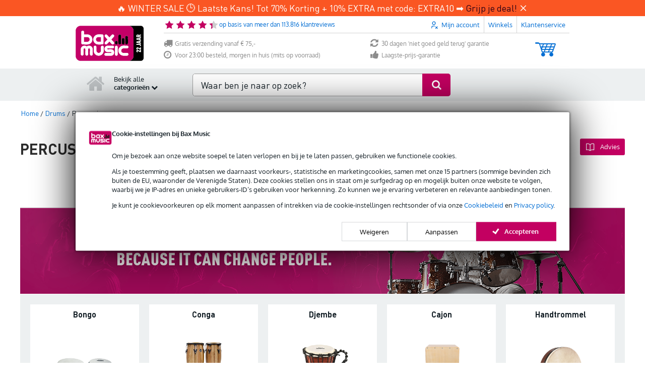

--- FILE ---
content_type: text/javascript
request_url: https://www.bax-shop.nl/public/build/desktop.bb420fca.js
body_size: 44219
content:
/*! For license information please see desktop.bb420fca.js.LICENSE.txt */
!function(){var e,t,n,o,r,a,s,c={3068:function(e,t,n){n(27495),n(94142);var i={Android:function(){return navigator.userAgent.match(/Android/i)},BlackBerry:function(){return navigator.userAgent.match(/BlackBerry/i)},iOS:function(){return navigator.userAgent.match(/iPhone|iPad|iPod/i)},Opera:function(){return navigator.userAgent.match(/Opera Mini/i)},Windows:function(){return navigator.userAgent.match(/IEMobile/i)},any:function(){return i.Android()||i.BlackBerry()||i.iOS()||i.Opera()||i.Windows()}};i.any()},9471:function(e,t,n){"use strict";var i=n(71980),o=(n(15348),n(58050)),r=(n(4505),n(7927),n(24726)),a=n(43154),s=n(45604),c=n.n(s),l=(n(26099),n(3362),n(52669));n(83462),n(84843),n(93796),n(85176),n(61003),n(88066),n(18328),n(53789),n(65598),n(70633),n(39186),n(55248),n(36259),n(84193),n(78848),n(15863),n(59856),n(29198),n(31972),n(75688),n(66792),n(29538),n(61328),n(17696),document.addEventListener("DOMContentLoaded",function(){var e;(0,a.U)(),(0,o.initCartUndoCleanup)(),(0,r.W)(),(e=document.querySelector(".js-logout[data-logout-url]"))&&e.addEventListener("click",function(t){t.preventDefault(),sessionStorage.removeItem(l.INLINE_CREDITCARD_TOKEN),fetch(e.dataset.logoutUrl).then(function(e){if(!e.ok)throw new Error("Logout failed.");document.location.reload(!0)}).catch(function(e){console.error(e)})},!1),new(c())("#compare",".paginationcontainer, .stickybuyboxwrapper")}),n.g.gtmPusher=new i.default({defaultCurrency:window.storeConfig.currency})},11296:function(e,t,n){"use strict";var i=n(54756),o=n(17383),r=n(34579);n(26099),n(3362);var a=this&&this.__awaiter||function(e,t,n,i){return new(n||(n=Promise))(function(o,r){function a(e){try{c(i.next(e))}catch(e){r(e)}}function s(e){try{c(i.throw(e))}catch(e){r(e)}}function c(e){var t;e.done?o(e.value):(t=e.value,t instanceof n?t:new n(function(e){e(t)})).then(a,s)}c((i=i.apply(e,t||[])).next())})};Object.defineProperty(t,"__esModule",{value:!0});var s=function(){return r(function e(){o(this,e),this.baseEndpoint="/api/cart",this.endpoints={clearStack:"/clear-undo-stack",nextNotification:"/next-undo-notification",clearUndoNotification:function(e){return"/clear-undo-notification/".concat(e)}}},[{key:"clearUndoStack",value:function(){return a(this,void 0,void 0,i.mark(function e(){return i.wrap(function(e){for(;;)switch(e.prev=e.next){case 0:return e.abrupt("return",fetch(this.baseEndpoint+this.endpoints.clearStack,{method:"POST"}).then(function(e){return e.json()}));case 1:case"end":return e.stop()}},e,this)}))}},{key:"nextUndoNotification",value:function(){return a(this,void 0,void 0,i.mark(function e(){return i.wrap(function(e){for(;;)switch(e.prev=e.next){case 0:return e.abrupt("return",fetch(this.baseEndpoint+this.endpoints.nextNotification,{method:"POST"}).then(function(e){return e.json()}));case 1:case"end":return e.stop()}},e,this)}))}},{key:"clearUndoNotification",value:function(e){return a(this,void 0,void 0,i.mark(function t(){return i.wrap(function(t){for(;;)switch(t.prev=t.next){case 0:return t.abrupt("return",fetch(this.baseEndpoint+this.endpoints.clearUndoNotification(e),{method:"POST"}).then(function(e){return e.json()}));case 1:case"end":return t.stop()}},t,this)}))}}])}();t.default=s,e.exports=t.default},15491:function(e,t,n){var i,o=n(41669);(i=o)(document).ready(function(){var e=null;i("input.priceRangeSteps").length>0&&(e=i.parseJSON(i("input.priceRangeSteps").val()));var t=i("#keyword");i("#pagecontent").shopBrowse({name:"page",mosConfig_static_site:window.bax_config_static_site_url,priceRangeSteps:e||[0,1],listTypeCookieName:""===t.val()?"productResultOverviewType":"productSearchOverviewType",onProductsLoaded:window.fancybox_dynamic_links}),void 0===t.data("action")&&t.searchSolr({mosConfig_static_site:window.bax_config_static_site_url,searchButtonSelector:"#mainSearchForm .searchLrg",onProductsLoaded:window.fancybox_dynamic_links})})},15863:function(e,t,n){n(74029),n(51335),n(76161),n(46470),n(39939),n(74953)},17696:function(e,t,n){var i=n(41669);n(27495),n(25440),i(function(e){e("textarea.countable").each(function(){var t=e(this).attr("maxlength");if(t){var n=e(this),i='label[for="'+n.attr("id")+'"]',o=n.prev(i),r="Geschreven tekens: {count}",a=e('<p class="help-block" />').insertAfter(n);e('<span class="tip" />').appendTo(o).html(" (max. {count} tekens)".replace(/{count}/,t)),a.html(r.replace(/{count}/,e(this).val().length)),n.on("keyup",function(){var t=e(this).val().length;a.html(r.replace(/{count}/,t))})}})})},18328:function(e,t,n){n(48598),n(34782),n(26099),n(38781),window.bax_url=function(){function e(e){return!isNaN(parseFloat(e))&&isFinite(e)}return function(t,n){var i=n||window.location.toString();"//"===i.substring(0,2)?i="http:"+i:1===i.split("://").length&&(i="http://"+i);var o={auth:""},r=(n=i.split("/"))[2].split("@");1===r.length?r=r[0].split(":"):(o.auth=r[0],r=r[1].split(":")),o.protocol=n[0],o.hostname=r[0],o.port=r[1]||"80",o.pathname="/"+n.slice(3,n.length).join("/").split("?")[0].split("#")[0];var a=o.pathname;1===a.split(".").length&&"/"!==a[a.length-1]&&(a+="/");var s=o.hostname,c=s.split("."),l=a.split("/");if(!t)return i;if("hostname"===t)return s;if("domain"===t)return c.slice(-2).join(".");if("tld"===t)return c.slice(-1).join(".");if("sub"===t)return c.slice(0,c.length-2).join(".");if("port"===t)return o.port||"80";if("protocol"===t)return o.protocol.split(":")[0];if("auth"===t)return o.auth;if("user"===t)return o.auth.split(":")[0];if("pass"===t)return o.auth.split(":")[1]||"";if("path"===t)return a;if("."===t[0]){if(e(t=t.substring(1)))return c[(t=parseInt(t))<0?c.length+t:t-1]||""}else{if(e(t))return l[(t=parseInt(t))<0?l.length-1+t:t]||"";if("file"===t)return l.slice(-1)[0];if("filename"===t)return l.slice(-1)[0].split(".")[0];if("fileext"===t)return l.slice(-1)[0].split(".")[1]||"";if("?"===t[0]||"#"===t[0]){var d=i,u=null;if("?"===t[0]?d=(d.split("?")[1]||"").split("#")[0]:"#"===t[0]&&(d=d.split("#")[1]||""),!t[1])return d;t=t.substring(1);for(var h=0,p=(d=d.split("&")).length;h<p;h++)if((u=d[h].split("="))[0]===t)return u[1];return null}}return""}}()},19581:function(e,t,n){"use strict";n.r(t);n(26099),n(3362);var i=n(60639),o=n.n(i),r=n(41669);!function(e,t,n){var i,o,r,a;void 0===e.topNotification&&(e.topNotification=(o={containerId:"#events",isFixed:!1,fixedContainerId:".headers-wrapper",placeholderId:"#events-contents",closeElementId:".js-notification-close",closePopup:".js-cart-background",quickAccess:".js-quick-access",isCheckout:!1,data:{}},r={bubbles:!1,cancelable:!1,detail:void 0},a=function(){var i=t(o.containerId),a=n.compile(i.html()),s=t(o.placeholderId),c=t(o.quickAccess),l=e.storeConfig.locale,d=e.storeConfig.device+"_"+l+o.data.id,u=t(o.closePopup),h=t.cookie(d);if((!h||!h.length)&&o.data.active){if(s.append(a(o.data)),o.isFixed){var p=parseInt(s.css("paddingTop"),10),f=parseInt(s.css("paddingBottom"),10),m=s.height()-p-f;t("body").css({paddingTop:o.isCheckout?0:m+t(o.fixedContainerId).outerHeight()})}s.show();var g=s.outerHeight()+c.outerHeight();u.css("top",g),t(o.closeElementId).on("click",function(e){e.preventDefault(),t.cookie(d,"1",{path:"/",expires:365}),s.slideUp("normal",function(){t(this).remove()}),u.css("top",c.outerHeight())}),document.dispatchEvent(function(e){var t=arguments.length>1&&void 0!==arguments[1]?arguments[1]:r,n=document.createEvent("CustomEvent");return n.initCustomEvent(e,t.bubbles,t.cancelable,t.detail),n}("template:top-notification"))}},(i={}).getEndpoint=function(){return e.storeConfig.apiBaseUrl+"/v1/notifications/top/"+e.storeConfig.storeDomain+"/"+e.storeConfig.locale},i.getNotifications=function(){return fetch(this.getEndpoint()).then(function(e){return e.json()})},i.init=function(e){return t.extend(o,e),this},i.render=function(){return!(!t(o.placeholderId).length||!t(o.containerId).length)&&(this.getNotifications().then(function(e){o.data=e,a()}).catch(function(e){console.error(e)}),this)},i))}(window,r,o())},24726:function(e,t,n){"use strict";n(26099),n(23500),t.W=void 0;t.W=function(){document.querySelectorAll(".expandable-text").forEach(function(e){var t=e.querySelector(".expand-link");t.addEventListener("click",function(){var n=t.querySelector("span:first-child"),i=n.textContent===t.getAttribute("data-more"),o=e.querySelector(".content"),r=t.querySelector(".icon"),a=o.innerHTML;r.classList.toggle("fontbax-arrowup",i),r.classList.toggle("fontbax-arrowdown",!i),n.textContent=t.getAttribute(i?"data-less":"data-more"),o.innerHTML=t.getAttribute("data-content"),t.setAttribute("data-content",a)})})}},24790:function(e,t,n){var i,o=n(41669),r=n(73738);n(50113),n(34782),n(26099),n(27495),n(5746),n(42762),(i=o).searchSolr=function(e,t){this.element=i(t,i(document)),this._create(e)},i.searchSolr.defaults={grabFocus:!0,searchTimeout:600,searchButtonSelector:null,searchIndicatorSelector:"#searching",pageContentSelector:"#pagecontent",searchContentSelector:"#searchcontent",bodyId:"page-search",state:{keyword:"",searchInitialised:!1,searchVisible:!1,searching:!1,pendingSearch:null,queuedSearch:null,origHref:null,origSearch:"",origBodyId:"page-homepage"}},i.fn.searchSolr=function(e){switch(r(e)){case"string":var t=Array.prototype.slice.call(arguments,1);this.each(function(){var n=i.data(this,"searchSolr");return!!n&&!(!i.isFunction(n[e])||"_"===e.charAt(0))&&void n[e].apply(n,t)});break;case"undefined":case"object":this.each(function(){var t=i.data(this,"searchSolr");t?t.update(e):(t=new i.searchSolr(e,this),i.data(this,"searchSolr",t))})}},i.searchSolr.prototype={_create:function(e){var t=i.extend(!0,{},i.searchSolr.defaults,e);this.options=t,this.options.state.keyword=this.element.val(),this.element.focus(this._focus.bind(this)).blur(this._blur.bind(this)).keydown(this._preventSubmit.bind(this)).keyup(this._search.bind(this)).bind("paste",this._paste.bind(this)),this.options.searchButtonSelector&&i(this.options.searchButtonSelector).click(this._searchButton.bind(this))},update:function(e){i.isPlainObject(e)&&(this.options=i.extend(!0,this.options,e))},_searchXhr:null,search:function(e,t){if(e.trim().length>2||t){if(e!==this.options.state.keyword){var n=this;this.options.state.keyword=e.trim(),i(this.options.searchIndicatorSelector).show(),null!==this._searchXhr&&this._searchXhr.abort(),this._searchXhr=i.ajax(i("#mainSearchForm").attr("action"),{data:{keyword:this.options.state.keyword},complete:function(e,t){if("error"!==t){if([200,503].indexOf(e.status)>=0){var o=e.responseText,r=i("body"),a=r.attr("id");i(n.options.searchContentSelector,i(document)).html(i(o).find("#pagecontent").html()),a!==n.options.bodyId&&(n.options.state.origBodyId=a,r.attr("id",n.options.bodyId)),n._showSearch(this.url),n.options.onProductsLoaded.call(n),i(document).trigger("bax:shop.browse:change"),i(n.options.searchIndicatorSelector).hide()}null!==n.options.state.queuedSearch&&(n.search(n.options.state.queuedSearch),n.options.state.queuedSearch=null),document.dispatchEvent(new CustomEvent("productsupdated")),document.dispatchEvent(new CustomEvent("initCart"))}else i(n.options.searchIndicatorSelector).hide()}})}}else""===e.trim()&&(this.element.val(""),this.options.state.keyword="",this._hideSearch())},_focus:function(){this._hidePlaceholder(),""!==this.element.val()&&this.element.trigger("keyup")},_blur:function(){this._showPlaceholder()},_preventSubmit:function(e){if(e&&13===e.keyCode)return e.preventDefault(),!1},_hidePlaceholder:function(){""!==this.element.val()&&this.element.parent().find("label").hide()},_showPlaceholder:function(){""===this.element.val()&&this.element.parent().find("label").show()},_search:function(e){if(8!==e.keyCode)if(this._hidePlaceholder(),this.options.state.pendingSearch&&(clearTimeout(this.options.state.pendingSearch),this.options.state.pendingSearch=null),e&&13===e.keyCode)this.search(this.element.val(),!0);else{var t=this;this.options.state.pendingSearch=setTimeout(function(){t.options.state.pendingSearch=null,t.search(t.element.val())},this.options.searchTimeout)}},_searchButton:function(){this.options.state.pendingSearch&&(clearTimeout(this.options.state.pendingSearch),this.options.state.pendingSearch=null),this.search(this.element.val(),!0)},_paste:function(){var e=this;setTimeout(function(){""!==e.element.val()&&e.element.trigger("keyup")},0)},_showSearch:function(e){var t=i(this.options.searchContentSelector,i(document));if(!this.options.state.searchVisible){this.options.state.searchVisible=!0,this.options.state.origSearch=this.element.val();var n=i(this.options.pageContentSelector),o=t.closest(".extra-body");n.shopBrowse("suspend"),t.show(),o.attr("class","one-col-layout extra-body oh"),window.history&&window.history.replaceState&&(this.options.state.origHref=window.location.href)}if(e&&window.history&&window.history.pushState){var r=window.history.state||{};window.history.pushState(r,"",e)}i(window).scrollTop()>171&&i(window).scrollTop(171),this.options.state.searchInitialised?(t.shopBrowse({priceRangeSteps:i.parseJSON(i(this.options.searchContentSelector+" .priceRangeSteps").val())}),t.shopBrowse("restart")):(this.options.state.searchInitialised=!0,t.shopBrowse({name:"search",mosConfig_static_site:this.options.mosConfig_static_site,priceRangeSteps:i.parseJSON(i(this.options.searchContentSelector+" .priceRangeSteps").val()),listTypeCookieName:"productSearchOverviewType",onProductsLoaded:this.options.onProductsLoaded}))},_hideSearch:function(){if(this.options.state.searchVisible){var e=i(this.options.pageContentSelector,i(document)),t=i(this.options.searchContentSelector,i(document));if(e.shopBrowse("resume"),t.hide(),this.options.state.origHref&&window.history&&window.history.replaceState){var n=window.history.state||{};window.history.replaceState(n,"",this.options.state.origHref)}this.options.state.origHref=null,this.options.state.searchVisible=!1,i("body").attr("id",this.options.state.origBodyId)}}}},25213:function(e,t,n){var i=n(41669);n(50113),n(23792),n(26099),n(27495),n(47764),n(25440),n(62953),n(3296),n(27208),n(48408),function(e,t){if(0!==e(t).length){var n=e(t).find("form"),i={country:"#country_field",privateAccount:"#privateAccount",businessAccount:"#businessAccount",submitButton:"#versturenmaar",shippingAddress:"#address_vz_container",shippingAddressId:"#afleveradresid",noShippingAddress:"#geenAnderafleverAdres",zipcode:"#zip_field",companyName:"#Bedrijfsnaam_div",tax:"#BTW_div",extraField1:"#extra_field_1",company:"#company",togglePassword:".toggle-password",differentShippingCountry:"#country_field_vz",differentShippingZipcode:"#verzend_address_zip",zipInfo:".zip_info",firstPhoneCountryCode:"#phone_1_landcode_field",firstPhoneNumber:"#phone_1_field",secondPhoneCountryCode:"#phone_2_landcode_field",secondPhoneNumber:"#phone_2_field"},o=new URL(document.location).searchParams;({init:function(t){void 0!==t&&void 0!==t.classes&&e.extend(i,t.classes);var o=document.createEvent("CustomEvent");o.initCustomEvent("user_register_init",!0,!0,{getForm:function(){return n}}),window.dispatchEvent(o),this.addEventListeners()},addEventListeners:function(){n.on("change.user_register",i.country,function(){var t=this,o=e(t).find("option:selected").attr("title");void 0!==o&&(n.trigger("setVatCountry",[o,t]),n.trigger("setCountryPostcode",[o,t]),n.trigger("setCountryPhoneLandCode",[o])),n.validate().element(i.zipcode),n.validate().element(i.extraField1)}),n.on("click.user_register",i.togglePassword,function(){var t=e(this).parent().find("input");"text"===t.attr("type")?(e(this).addClass("fa-eye").removeClass("fa-eye-slash"),t.attr("type","password")):(e(this).addClass("fa-eye-slash").removeClass("fa-eye"),t.attr("type","text"))}),n.on("keyup.user_register, touchend.user_register",i.firstPhoneNumber,this.changeToOnlyNumbers),n.on("keyup.user_register, touchend.user_register",i.secondPhoneNumber,this.changeToOnlyNumbers),n.on("change.user_register",i.differentShippingCountry,function(){var t=e(this).find("option:selected").attr("title");void 0!==t&&n.trigger("setCountryPostcode",[t,this]),n.validate().element(i.differentShippingZipcode)}),n.on("setVatCountry.user_register",this.setVatCountry.bind(this)),n.on("setCountryPostcode.user_register",this.setCountryPostcode.bind(this)),n.on("setCountryPhoneLandCode.user_register",this.setCountryPhoneLandCode.bind(this)),n.on("click.user_register",i.submitButton,function(){return n.trigger("submit"),!1}),n.on("change.user_register",i.privateAccount,this.hideBusinessAccount.bind(this)).on("change.user_register",i.privateAccount,function(){n.find(i.extraField1).val(""),n.find(i.company).val("")}),n.on("change.user_register",i.businessAccount,this.showBusinessAccount.bind(this)),n.on("change.user_register",i.noShippingAddress,function(){n.find(i.shippingAddress).hide()}),n.on("change.user_register",i.shippingAddressId,function(){n.find(i.shippingAddress).show()}),o.has("soort")||o.has("zakelijk")||n.find(i.businessAccount).is(":checked")?this.showBusinessAccount():this.hideBusinessAccount()},changeToOnlyNumbers:function(){e(this).val(e(this).val().replace(/[^0-9]/,""))},getConfig:function(e,t){return{vat:{NL:{postcode:"(1234AB)",countrycode:"+31"},BE:{postcode:"(1234)",countrycode:"+32"},DE:{postcode:"(01234)",countrycode:"+49"},FR:{postcode:"(01234)",countrycode:"+33"},LU:{postcode:"(01234)",countrycode:"+352"},AT:{postcode:"(1234)",countrycode:"+43"},ES:{postcode:"(01234)",countrycode:"+35"},GB:{postcode:"(A9A 9AA)",countrycode:"+44"},UK:{postcode:"(A9A 9AA)",countrycode:"+44"}}}[e][t]||{}},setCountryPostcode:function(t,n,o){var r=o.closest("fieldset"),a=this.getConfig("vat",n);void 0!==a.postcode&&e(r).find(i.zipInfo).text(a.postcode)},setCountryPhoneLandCode:function(e,t){var o=this.getConfig("vat",t);void 0!==o.countrycode&&(n.find(i.firstPhoneCountryCode).val(o.countrycode),n.find(i.secondPhoneCountryCode).val(o.countrycode))},setVatCountry:function(e,t){var o=n.find(i.country+' option[title="'+t+'"]').val();void 0!==o&&n.find(i.country).val(o)},showBusinessAccount:function(){n.find(i.companyName).show(),n.find(i.tax).show()},hideBusinessAccount:function(){n.find(i.companyName).hide(),n.find(i.tax).hide()}}).init()}}(i,"#page-register #register-new, .checkout-layout #register-new")},29198:function(e,t,n){n(25213)},29538:function(e,t,n){var i=n(41669);n(84864),n(27495),n(38781),n(25440),i(function(){var e=!1,t=!1;i(document).on("mouseenter","[rel~=infobox], [rel~=infobox_left], [class~=infobox]",function(n){(e=i(n.currentTarget)).attr("title")&&(e.attr("data-tooltip",e.attr("title")),e.removeAttr("title"));var o=e.attr("data-tooltip"),r=e.attr("rel"),a=e.parents(".specialist-content").length,s=300,c=e.closest(".fancybox-opened");if(t=i('<div id="infobox"></div>'),!o||""==o)return!1;e.removeAttr("data-tooltip"),t.css("opacity",0).html(o).appendTo("body");var l=function(){var n;if(i(window).width()<1.5*t.outerWidth()?t.css("max-width",i(window).width()/2):t.css("max-width",340),n=r&&r.indexOf("infobox_left")>-1?e.offset().left+e.outerWidth()/4-t.outerWidth()/2:e.offset().left+e.outerWidth()/2-t.outerWidth()/2,o=e.offset().top-t.outerHeight()-20,n<0?(n=e.offset().left+e.outerWidth()/2-20,t.addClass("left")):t.removeClass("left"),n+t.outerWidth()>i(window).width()?(n=e.offset().left-t.outerWidth()+e.outerWidth()/2+20,t.addClass("right")):t.removeClass("right"),o<0){var o=e.offset().top+e.outerHeight();t.addClass("top")}else t.removeClass("top");(c.length&&(s=parseInt(c.css("zIndex"),10)+10),document.body.style.top)&&(o+=parseInt(document.body.style.top.replace(new RegExp(/px|-/),""),10));var l={left:n,top:o,zIndex:s};a?l.zIndex=501:parseInt(e.css("zIndex"),10)>0&&(l.zIndex=parseInt(e.css("zIndex"),10)),e.attr("data-target-element")&&t.addClass(e.attr("data-target-element")),t.css(l).animate({top:"+=10",opacity:1},50)};l(),i(window).resize(l);var d=function(){t.animate({top:"-=10",opacity:0},50,function(){i(this).remove()}),e.attr("data-tooltip",o)};e.bind("mouseleave",d),t.bind("click",d)})})},31866:function(e,t,n){var i,o=n(41669);i=o,document.implementation.hasFeature("http://www.w3.org/TR/SVG11/feature#Shape","1.0")||i("html").addClass("no-svg")},31972:function(e,t,n){var i,o,r=n(41669);0!==(i=r)(o="#page-mybaxbilling #register-new, #page-register #register-new, .checkout-layout.user #register-new").length&&i(o).passwordStrength()},39186:function(e,t,n){n(42947),n(60455),n(3068),n(99960),n(45029),n(31866)},39939:function(e,t,n){var i=n(41669);n(50113),n(23792),n(69085),n(26099),n(27495),n(47764),n(5746),n(62953),n(3296),n(27208),n(48408),i(document).ready(function(){var e=i(document),t=".checkout-layout";e.find(t).length&&e.find(".stepBar li.activeStep.checkout-delivery").length&&function(){var n=".checkoutDelivery",o={deliverOrder:".deliver_order",pickupOrder:".pickup_order",submitButton:".proceed-to-payment-button",typeDelivery:".type_delivery",checkoutForm:"#checkoutform",shippingType:"#shipping_type",addExtraAddress:"#addExtraAddress",deliveryAddress:".radioXl.delivery_list li",pickupAddress:".radioXl.pickup_list li",col1:".coCol1",col2:".coCol2",col3:".coCol3",col1a:".coCol1_a",col2a:".coCol2_a"};new URL(location.href);return{init:function(r){void 0!==r&&void 0!==r.classes&&i.extend(o,r.classes),e.on("click"+n,o.deliverOrder,function(t){t.preventDefault(),e.find(o.checkoutForm).trigger("submit")}),e.on("click"+n,o.deliveryAddress,function(t){t.stopPropagation(),i(t.target).hasClass("editaddress")||i(this).hasClass("selected")||(e.trigger("activateShippingMethod",[i(this)]),i(o.checkoutForm).trigger("submit",["deliveryaddress"]))}),e.on("resetCarrierChoice"+n,o.checkoutForm,function(e){var t=i(this).find(".selected");t.find("input:radio").attr("checked",!1),t.removeClass("selected")}),e.on("click"+n,o.pickupAddress,function(t){i(this).hasClass("selected")||(e.trigger("activateShippingMethod",[i(this)]),i(o.checkoutForm).submit())}),e.on("activateShippingMethod",function(e,t){var n=i(t),r=n.closest("ul").data("shippingType"),a=i("input:radio",n);i(o.shippingType).val(r),i(o.checkoutForm).trigger("resetCarrierChoice"),n.addClass("selected"),a.is(":checked")||a.attr("checked",!0)}),e.on("click"+n,o.pickupOrder,function(t){t.preventDefault(),i(o.shippingType).val("PICKUP"),e.find(o.checkoutForm).trigger("submit")}),e.on("addNoAjax",t+" form",function(e){i(this).addClass("no-ajax").attr("data-ajax",!1)}),e.on("click"+n,t+" #backBtnBtm",function(n){n.preventDefault(),i(this).hasClass("backToStep2")?e.find(t+" "+o.typeDelivery).trigger("hideAddAddressDiv"):window.location.href=i(this).attr("href")}),e.on("click"+n,t+" "+o.submitButton,function(e){!function(){var e=i(o.checkoutForm+" input[name='shipping_carrier_id']:checked").data("shipping-carrier-location"),t=("DELIVERY"==i(o.shippingType).val()?"Bezorgen - ":"Afhalen - ")+e;if(!function(){if(i(o.checkoutForm+" #pjg_searchField").val()&&!i(o.checkoutForm+" [name='parcel_pickup_id']").val())return!1;return!0}())return;window.dataLayer=window.dataLayer||[];var n=[];try{n=window.dataLayer.find(function(e){return"checkout"==e.event&&null!=e.ecommerce}).ecommerce.checkout.products}catch(e){}window.dataLayer.push({event:"checkoutOption",ecommerce:{checkout_option:{actionField:{step:3,option:t},products:n}}})}(),i(this).hasClass("storeAddress")||i(this).closest("form").trigger("addNoAjax")}),e.on("click"+n,t+" #map #submitbuttonPjg",function(e){e.preventDefault();var t=i(this).closest("form");i("#pg_load_spinner_info").show(),i(this).css("opacity","0.4"),t.trigger("addNoAjax"),t.trigger("submit")}),e.ajaxComplete(function(e,t,n){var i=window.location.origin+window.location.pathname+window.location.search;if(200===t.status&&-1!==n.url.indexOf(i)){n.data.length>0&&n.data.split("&").reduce(function(e,t){var n=t.split("="),i={};return i[n[0]]=n[1],Object.assign(e,i)},{})}document.dispatchEvent(new CustomEvent("onShippingUpdate"))})}}}().init()})},41669:function(e){"use strict";e.exports=jQuery},42947:function(e,t,n){var i=n(41669);n(50113),n(79432),n(26099),n(3362),n(27495),n(94142);var o=document.querySelector(".login_busy_spinner");function r(){return"0"==i("#co-login-ajax").val()||(i("#error").hide(),o.classList.remove("hidden"),i.ajax({type:"POST",url:location.origin+"/index2.php?option=com_ajax_parser&task=ajaxlogin&no_html=1",xhrFields:{withCredentials:!0},data:i("#mini-login-form").serialize(),async:!0,crossDomain:!0,beforeSend:function(e){e.withCredentials=!0}}).error(function(e,t,n){i("#error").show().html("Helaas, er ging iets mis..."),o.classList.add("hidden")}).done(function(e){var t;i("#error").html(""),o.classList.add("hidden");try{t=JSON.parse(e)}catch(t){return i("#error").show().html(window.messages.login.error),void console.log("Illegal JSON response for login",e)}"OK"===t.status?(i("#linkTopLogin").removeClass("login-error"),window.dataLayer=window.dataLayer||[],window.dataLayer.push({event:"loginRegular",eventCategory:"Login",eventAction:"Normaal ingelogd",eventLabel:"Zonder social"}),location.reload()):(i("#linkTopLogin").addClass("login-error"),i("#error").html(window.messages.login.error.username_password_invalid).slideDown(400))}),!1)}i(document).ready(function(){void 0!==window.topNotification&&window.topNotification.init({device:"desktop",isFixed:!1,isCheckout:i("#page-cart, #page-checkout").length>0}).render(),new Promise(function(e){var t=document.querySelector(".ellipsis.multiline");if(t)return e(t);new MutationObserver(function(t,n){var i=document.querySelector(".ellipsis.multiline");i&&(e(i),n.disconnect())}).observe(document.documentElement,{childList:!0,subtree:!0})}).then(function(){i(".ellipsis.multiline").ellipsis()}),i("#mini-login-form").submit(r),i("#mini-login-ajax").val("1");var e={menuAimTimeout:null,isHovering:!1,enter:function(){this.isHovering=!0},exit:function(){this.isHovering=!1},cleartimeout:function(){var e=this;null!==e.menuAimTimeout&&(clearTimeout(e.menuAimTimeout),e.menuAimTimeout=null),null!==e.currentSelf.defaults.activationDelay&&(clearTimeout(e.currentSelf.defaults.activationDelay),e.currentSelf.defaults.activationDelay=null),null!==e.currentSelf.defaults.lastDelayLoc&&(clearTimeout(e.currentSelf.defaults.lastDelayLoc),e.currentSelf.defaults.lastDelayLoc=null)},addEventListeners:function(e){var t=this;null===t.currentSelf.defaults.defaultFunctions&&(t.currentSelf.defaults.defaultFunctions={exitMenu:t.exitMenu.bind(t),deactivate:t.deactivate.bind(t),activate:t.activate.bind(t)}),null===t.currentSelf.defaults.cleartimeout&&(t.currentSelf.defaults.cleartimeout=t.cleartimeout()),i(e).one("exitMenuAim",function(){t.currentSelf.defaults.defaultFunctions.exitMenu(!0),t.currentSelf.defaults.menuIsOpen=!1})},activate:function(e){var t=this,n=i(t.currentSelf.defaults.topMenuContainer).hasClass("activeNav")?i(t.currentSelf.defaults.defaultLinks).parents(".active"):i(t.currentSelf.defaults.fixedLinks).parents(".active"),o=i(e).parents(".col1"),r=i(e).parents(".assortimentList"),a=o.length>0?o:r,c=o.length>0?t.currentSelf.defaults.DELAY:0,l=i(n).length>0?0:400;setTimeout(function(){t.isHovering&&(s(),i(a).clearQueue(),i(a).stop(),t.addEventListeners(a),i(n).length&&t.currentSelf.defaults.hideSubmenu(i(n),i(a),o.length<=0),t.currentSelf.defaults.activationDelay>0?(t.cleartimeout(),i(".overflow_background").is(":visible")?t.currentSelf.defaults.reallyActivate(e):t.currentSelf.defaults.activationDelay=setTimeout(t.currentSelf.defaults.reallyActivate.bind(t,e),c)):i(".overflow_background").is(":visible")?t.currentSelf.defaults.reallyActivate(e):t.currentSelf.defaults.activationDelay=setTimeout(t.currentSelf.defaults.reallyActivate.bind(t,e),c))},l)},deactivate:function(e,t){var n=void 0!==this.currentSelf?this.currentSelf.defaults:this;n.activationDelay&&this.cleartimeout();var o=i(e).parents(".col1"),r=i(e).parents(".assortimentList"),a=o.length>0?o:r;null!=t&&t&&(n.activationDelay=setTimeout(function(){n.hideSubmenu(i(e),i(a),o.length<=0)},4*n.DELAY))},currentSelf:{defaults:{activationDelay:null,lastDelayLoc:null,defaultFunctions:null,DELAY:250,defaultLinks:".col1 .nav-topmenu ul li a.first-level:not(.specialMenu)",fixedLinks:".assortimentList .nav-topmenu ul li a.first-level:not(.specialMenu)",dropDownMenu:".assortimentList",topMenuContainer:".col1 .nav-topmenu",container:".nav-topmenu",fixedTopMenuContainer:".assortimentList .nav-topmenu",menuIsOpen:!1,reallyActivate:function(e){var t=i(e).parents(".col1"),n=i(e).find(".submenu-content"),o=!(i(t).length>0),r=void 0!==this.currentSelf?this.currentSelf.defaults:this,a=i(e).parents(".assortimentList");t=t.length>0?t:a,i(e).find("a:not(.close-menu)").addClass("maintainHover"),i(e).hasClass("specialmenu")?r.hideSubmenu(i(e),i(n),o):(r.showSubmenu(i(n),i(e)),i(t).find(r.container).addClass("activeNav"),i(t).find(r.container).prev(".section").addClass("activeSection"),r.openMenu(o))},showSubmenu:function(e,t){var n=i(e).parents(".assortimentList"),o=i(n).length>0?i(n):i(e);i(t).parents(".top-menu").find(".active").removeClass("active"),i(t).addClass("active"),i(t).find(".specialist_thumb:not([src])").each(function(){i(this).attr("src",i(this).data("original"))}),this.removeContainerStyle(),i(t).find(".submenu-wrapper").css({visibility:"hidden",display:"block"});var r=this,a=i(".toggle-menu-wrapper",o).length?i(".toggle-menu-wrapper",o)[0].offsetHeight:0,s=i(r.container,o).length?i(r.container,o)[0].offsetHeight+a:0,c=i(o).find("li.active .submenu-content"),l=s,d=i(c).parent().get(),u=i(d).height(),h=i(o).find(".searchBarMenu").height(),p=i(c).hasClass("specialist-block"),f=i(c).find(".specialist-content").outerHeight(!0),m=i(o).parents(r.container).prev(),g=m.hasClass("section")?m.height():0,v=u<=l,y=v?s:u,w=p?f+40:0,b=i(c).find(".topSubmenu").eq(0).height(),x=i(c).find(".topSubmenu").eq(1).height()+w,C=i(c).find(".topSubmenu").eq(2).height()+w,k=y<=x,_=y<=C,S=b>=(y||x||C),T=k||_?f:0,A=i(".submenu-category-wrapper",i(c)).outerHeight(!0)+w,L=i(".toggle-menu-wrapper",i(o)).height()+i(".nav-topmenu",i(o)).height()+1,E=i(window).height()-50;if(i(o).hasClass("assortimentList")){y=x>C&&(k||_)?x:_?C:y,y=S?b:y,y-=(T=y-(l-h)-5)>0&&T<=25?T:0;var P=A+100;E=(E=E>=P?P:E)<=L?L:E,i(d).removeAttr("style").css({height:E,"min-height":E}),i(".submenu-body .submenu-category-wrapper",i(d)).removeAttr("style").css({height:A<=L?L:A})}else s=i(o).length?i(o).parents(r.container)[0].offsetHeight+g:0,h=r.menuIsOpen?2:1,c=i(o),l=s-h,d=i(c).parent().get(),i(d).attr({visibility:"hidden",display:"block"}),u=i(c).height(),p=i(c).hasClass("specialist-block"),f=i(c).find(".specialist-content").outerHeight(!0),w=p?f+40:0,y=(v=u<=l)?l:u,b=i(c).find(".topSubmenu").eq(0).height(),k=y<=(x=i(c).find(".topSubmenu").eq(1).height()+w),_=y<=(C=i(c).find(".topSubmenu").eq(2).height()+w),S=b>=(y||x||C),y=x>C&&(k||_)?x:_?C:y,y=S?b:y,i(d).removeAttr("style").css({"min-height":y,overflow:"hidden"});i(t).find(".submenu-wrapper").on("click",".close-nav .close-menu",function(e){e.preventDefault(),r.defaultFunctions.exitMenu(!0)}),r.menuIsOpen||(r.menuIsOpen=!0)},removeContainerStyle:function(){i(this.container).find(".submenu-wrapper, .submenu-category-wrapper").removeAttr("style")},hideSubmenu:function(e,t,n){return i(e).parents(".nav-topmenu").find(".active").removeClass("active"),(i(t).hasClass("assortimentList")||n)&&(i(t).css("width",""),this.removeContainerStyle()),!0},openMenu:function(e){var t=void 0!==this.currentSelf?this.currentSelf.defaults:this,n=e?t.fixedTopMenuContainer:t.topMenuContainer;e?(i(".overflow_background").addClass("fixed"),i(t.topMenuContainer).removeClass("activeNav"),i(t.topMenuContainer).prev(".section").removeClass("activeSection"),i(n).show()):(i(t.fixedTopMenuContainer).removeClass("activeNav"),i(n+" ul li.active .submenu-content").show(),i(".overflow_background").removeClass("fixed")),i(".overflow_background").addClass("fixed")}},closeMenu:function(e,t){var n=this;n.defaults.lastDelayLoc&&n.cleartimeout();var o=document.querySelectorAll(":hover"),r=o.length,a=i(o[r-1]),s=i(n.defaults.container);return(void 0===e||!(i(a).parents(".hide-minified-header").length>0||i(a).parents(".assortimentList").length>0||i(a).parents(".asortiment-link").length>0||i(a).parents(".toggle-menu-wrapper").length>0||i(a).parents(".nav-topmenu").length>0||i(a).hasClass("nav-topmenu"))||!i(n.defaults.dropDownMenu).hasClass("open"))&&((void 0===e||!(i(a).parents(".nav-topmenu").length>0||i(a).parents(".section.activeSection").length||i(a).hasClass("nav-topmenu"))||!i(n.defaults.topMenuContainer).hasClass("activeNav"))&&(i(n.defaults.topMenuContainer+" ul li .submenu-content").is(":visible")&&i(n.defaults.defaultLinks).parents(".active").removeClass("active"),i(s).removeClass("fixed"),n.defaults.removeContainerStyle(),i(n.defaults.fixedTopMenuContainer).hasClass("activeNav")&&(i(n.defaults.fixedLinks).parents(".active").removeClass("active"),i(n.defaults.fixedTopMenuContainer).parent().removeClass("active"),i(n.defaults.fixedTopMenuContainer).css("width",""),i(n.defaults.fixedTopMenuContainer).parents(".assortimentList").removeClass("open")),i(".active",i(n.defaults.container)).removeClass("active"),i(n.defaults.topMenuContainer).removeClass("activeNav"),i(n.defaults.fixedTopMenuContainer).removeClass("activeNav"),i(n.defaults.topMenuContainer).prev(".section").removeClass("activeSection"),i(n.defaults.dropDownMenu).find(".nav-icon").removeClass("fa-chevron-up").addClass("fa-chevron-down"),i(".overflow_background").removeClass("fixed"),!0))}},exitMenu:function(e){var t=this,n=i(t.currentSelf.defaults.topMenuContainer).hasClass("activeNav")?i(t.currentSelf.defaults.defaultLinks).parents(".active"):i(t.currentSelf.defaults.fixedLinks).parents(".active"),o=i(n).parents(".col1"),r=i(n).parents(".assortimentList"),a=o.length>0?o:r;return i(document).find(".assortimentList").clearQueue(),i(document).find(".col1").clearQueue(),t.cleartimeout(),!0===e?(t.currentSelf.defaults.hideSubmenu(i(n),i(a),o.length<=0),t.currentSelf.closeMenu(void 0,t)):(i(a).delay(4*t.currentSelf.defaults.DELAY).queue(function(){t.exitMenu(!0)}),!0)}},t=null,n=navigator.userAgent.match(/iPad/i)?"click.open.assortment.menu":"mouseenter.open.assortment.menu",o=i(document).find(".assortimentList .nav-topmenu ul.menu-wrapper"),a=i(document).find(".col1 .nav-topmenu ul.menu-wrapper"),s=function(){t&&(clearTimeout(t),t=null)},c=function(){var e=i(".assortimentList"),t=i(".col1 .section.activeSection"),n=i(".col1 .nav-topmenu.activeNav");i(this).is(":visible")&&(l("off"),i(e).removeClass("active open"),i(e).find(".nav-icon").removeClass("fa-chevron-up").addClass("fa-chevron-down"),i(t).removeClass("activeSection"),i(n).removeClass("activeNav"),i(this).removeClass("fixed"))},l=function(e){var t="click.reopenMenu",n=".assortimentList .asortiment-link";"off"===e?i(document).off(t,n,d):i(document).on(t,n,d)},d=function(e){var n=this,o=i(n).parents(".assortimentList"),r=e.type,a="click"===r?0:void 0;s(),"mouseenter"===r&&(l("off"),setTimeout(function(){l("on")},500)),"click"===r&&i(o).hasClass("open")?i(o).find(".nav-topmenu ul.menu-wrapper li.active").length?i(o).trigger("exitMenuAim"):(i(o).removeClass("open active"),i(n).find(".nav-icon").removeClass("fa-chevron-up").addClass("fa-chevron-down"),i(document).find(".overflow_background").removeClass("fixed")):"mouseenter"===r&&i(o).hasClass("active")?(i(o).clearQueue(),i(o).stop()):function(e){var n=arguments.length>1&&void 0!==arguments[1]?arguments[1]:400,o=e;s(),i(".nav-topmenu").removeClass("activeNav"),i(".section").removeClass("activeSection"),i(".nav-topmenu ul li.active").removeClass("active"),i(o).parents(".assortimentList").hasClass("active")||(t=setTimeout(function(){i(o).find(".nav-icon").removeClass("fa-chevron-down").addClass("fa-chevron-up"),i(o).parents(".assortimentList").addClass("active"),i(o).parents(".assortimentList").addClass("open"),i(".overflow_background").addClass("fixed")},n))}(n,a)},u=location.href.split("#")[0];i(o).menuAim(e),i(a).menuAim(e),i(document).on(n,".assortimentList .asortiment-link",d),i(document).on("mouseleave",".assortimentList",function(e){s(),l("off")}),i(document).on("hover",".section.activeSection",function(e){var t=i(this).parent(),n=i(t).find(".nav-topmenu");s(),i(n).hasClass("activeNav")&&(i(t).clearQueue(),i(t).stop())}),i(document).on("hover",".overflow_background",function(e){var n=i(document).find(".assortimentList"),o=i(a).parents(".nav-topmenu"),r=this;s(),i(n).hasClass("open")&&(t=setTimeout(function(){c.call(i(r)),i(n).find("li.active").length&&i(n).trigger("exitMenuAim")},1e3)),i(o).hasClass("activeNav")&&(t=setTimeout(function(){i(o).find("li.active").length&&i(a).trigger("exitMenuAim")},1e3))}),i(document).on("click",".overflow_background, .nav-topmenu ul.menu-wrapper a",function(e){var t=i(".col1 .nav-topmenu ul li.active").length>0?i(".col1"):i(".assortimentList");s(),c.call(i(this)),i(t).trigger("exitMenuAim")}),window.addEventListener("popstate",function(e){var t=e.target.location.href;t.split("#")[0]===u||(window.location=t)})})},43490:function(e,t,n){var i=n(41669);function o(){i.fn.cycle&&(i("#accessoires-container_popup").cycle("toggle"),i("#combination-container_popup").cycle("toggle"))}n(50113),n(26099),n(3362),document.addEventListener("fancyboxInit",function(){window.fancybox_dynamic_links(),window.activeAjaxConnections=0,i(document).on("click",".lightbox-dynamic-iframe",function(e){e.preventDefault(),i.fancybox({href:i(this).attr("href"),type:"iframe",arrows:!1,minWidth:900,height:600,autoSize:!0,fitToView:!0,topRatio:0,helpers:{overlay:{locked:!1}}})}),i(".lightbox-quickview").fancybox({type:"ajax",arrows:!1,topRatio:0,helpers:{overlay:{locked:!1}}}),i(".lightbox-invoice").fancybox({type:"inline",arrows:!1,autoSize:!0,height:230,width:340,topRatio:0,helpers:{overlay:{locked:!1}},content:i(".lightbox-invoice-content").html(),afterClose:function(){i.ajax({type:"POST",data:{orders:i(".lightbox-invoice-box").attr("data-orderids")},url:i(".lightbox-invoice-box").attr("data-cookie-link"),success:function(){i.fancybox.close()}})}}).trigger("click"),i(".lightbox-productDetail").fancybox({type:"ajax",arrows:!1,minWidth:"98%",minHeight:"98%",topRatio:0,beforeShow:function(){i(".fancybox-skin").css({backgroundColor:"#ffffff"})}}),i(".lightbox-with-thumbs").fancybox({openEffect:"elastic",closeEffect:"elastic",maxHeight:"738px",maxWidth:"980px",topRatio:0,helpers:{overlay:{locked:!1},thumbs:{width:50,height:50}}}),i(".lightbox").fancybox({openEffect:"elastic",closeEffect:"elastic",maxHeight:"80%",maxWidth:"80%",topRatio:0,helpers:{overlay:{locked:!1}}})}),window.fancybox_dynamic_links=function(){var e=!1;i("[data-fancybox-href]").not(".lightbox-dynamic").not(".disable-dynamic-lightbox").addClass("lightbox-dynamic").fancybox({type:"ajax",arrows:!1,topRatio:0,helpers:{overlay:{locked:!1}},fitToView:!1,ajax:{complete:function(){(i(".pd-mod-accessoires_popup")[0]||i(".combination-controls_popup")[0])&&(i(".acc-order input").unbind("click").bind("click",function(){var e=i(this),t=i(this).data("productId")||i(this).val(),n=e.next("label"),r=i(this).closest(".fancybox-inner").find(".btn-checkout");if(i(this).prop("checked")){var a=document.createElement("i");a.className="icon fontbax-checkfilter",c(a,1)}else{var s=document.createElement("i");s.className="icon fontbax-cartfull",c(s,-1)}function c(a,s){r.attr("disabled",!0),e.attr("disabled",!0),n.css("color","#cdcdcd"),0===window.activeAjaxConnections&&o(),i.ajax({beforeSend:function(){window.activeAjaxConnections++},type:"POST",url:"index.php?page=shop.cart&option=com_virtuemart&Itemid=2",data:{product_id:t,func:"cartAdd",quantity:s},success:function(t){window.activeAjaxConnections--,e.removeAttr("disabled"),n.html(a).css("color","#fff").toggleClass("added")},error:function(){e.removeAttr("disabled"),n.css("color","#fff"),alert("Sorry, er is iets fout gegaan!"),o()},complete:function(){0===window.activeAjaxConnections&&(r.attr("disabled",!1),o()),window.reloadCartPopup()}})}}),i(".acc-order .btn-link-holder").unbind("click").bind("click",function(e){e.preventDefault();var t=i(this),r=i(t).parent(),a=i(r).find("[name='product_id']").val(),s=i(r).find("[name='originalProductId']").val(),c=i(r).find("[name='quantity']").val(),l=i(r).find("[name='redirect']").val();return i(t).attr("disabled",!0),i(t).addClass("disabled"),0===window.activeAjaxConnections&&o(),i.ajax({beforeSend:function(){window.activeAjaxConnections++},type:"POST",url:"./index.php?page=shop.cart&option=com_virtuemart&Itemid=2&cacheBuster="+i.now(),data:{product_id:a,func:"cartAdd",quantity:c},cache:!1,async:!0,success:function(){window.activeAjaxConnections--,i.ajax({beforeSend:function(e){window.activeAjaxConnections++,Math.floor(s)==s&&i.isNumeric(s)||e.abort()},type:"POST",url:"index.php?page=shop.cart&option=com_virtuemart&Itemid=2&cacheBuster="+i.now(),data:{product_id:s,func:"cartAdd",quantity:-1},cache:!1,async:!0,success:function(){window.activeAjaxConnections--,n.g.gtmPusher&&n.g.gtmPusher.handle("addToCart",t.children().data("add-to-cart-popup-related")),i(".acc-order .btn-link-holder").length&&(window.location.href=l),0===window.activeAjaxConnections&&o()},error:function(){i(t).removeAttr("disabled"),i(t).removeClass("disabled"),o()}})},error:function(){i(t).removeAttr("disabled"),i(t).removeClass("disabled"),o()}}),!1}),i.fn.cycle&&(i("#accessoires-container_popup").cycle({fx:"fade",speed:500,timeout:3500,pause:1,prev:"#accessoires-prev-popup",next:"#accessoires-next-popup",cleartypeNoBg:!0}),i("#combination-container_popup").cycle({fx:"fade",speed:500,timeout:3500,pause:1,prev:"#combination-prev-popup",next:"#combination-next-popup",cleartypeNoBg:!0}))),i(".product-info-box .extra-warranty__checkbox")[0]&&i(".product-info-box .extra-warranty__checkbox").click(function(e){var t=i(".product-info-box .extra-warranty__checkbox-input")[0],n=i(".product-info-box .extra-warranty__checkbox-input--slot.fontbax-loader")[0];e.target.classList.contains("extra-warranty__checkbox-input")||(t.checked=!t.checked),i(".product-info-box .btn-checkout").prop("disabled",!0),t.classList.toggle("hidden"),n.classList.toggle("hidden"),fetch(i(this).data("url"),{method:"POST",body:JSON.stringify({productId:t.getAttribute("data-product"),hasWarranty:t.checked,sendHTML:!1})}).then(function(e){return e.json()}).then(function(e){i(".product-info-box .btn-checkout").prop("disabled",!1),t.classList.toggle("hidden"),n.classList.toggle("hidden")})}),e&&(window.reloadCartPopup(!0),e=!1)}},beforeLoad:function(){if(i(this.element).is(".order-button")){i(this.element).trigger("update-url",[i(this.element),"data-fancybox-href"]),e=!0;var t=i(window).height(),n=i(this.element).attr("data-fancybox-href")+"&screenheight="+t;"string"==typeof n&&(this.href=n)}},afterClose:function(){i("body").removeClass("noscroll"),n.g.pulseCartQuantity()}})},document.dispatchEvent(new CustomEvent("fancyboxInit"))},45029:function(e,t,n){var i=n(41669);n(50113),n(26099),i(document).ready(function(){var e=i(".js-search-bar"),t="check-minified-header",n=i.cookie(t),o=i(".js-minified-header-btn",e),r=i("#page-category .product-result-overview .colLeft.colLeftCat");function a(){var e=i("#header_wrapper").outerHeight(),t=i("#events-contents").outerHeight(),o=parseInt(e+t,10)+("hide"!==n?0:55);return window.pageYOffset>=o}function s(){var o=a();n=i.cookie(t),o?(e.hasClass("Fixed")||i(document).trigger("bax:search-bar:fixed"),e.addClass("minified Fixed"),"hide"!==n?(e.removeClass("minified"),r.removeClass("is-sticky")):r.addClass("is-sticky"),i(".lv2_fo_sml").removeClass("hover"),i(".lv1-nh.active").removeClass("active"),i("#error").hide(),i(".lv1-nh.login-error").removeClass("login-error"),i("#cart_popup_container").addClass("to-fix")):(e.hasClass("Fixed")&&i(document).trigger("bax:search-bar:top"),e.removeClass("minified Fixed"),r.removeClass("is-sticky"),i("#static-upper-nav").hide(),i("#minified-upper-nav").removeClass("minified-upper-nav-hover"),i("#cart_popup_container").removeClass("to-fix"))}function c(){i("body").addClass("fixed-header"),i.cookie(t,"show",{expires:7,path:"/"}),n=i.cookie(t),i(document).trigger("bax:search-bar:showorhide"),e.removeClass("minified").addClass("Fixed")}n||i.cookie(t,"show",{expires:7,path:"/"}),"hide"===n&&i("div",o).toggleClass("rotated"),i("#minified-upper-nav").click(function(){i(this).toggleClass("minified-upper-nav-hover"),i("#static-upper-nav").toggle()}),o.on("click",function(){i("div",i(this)).toggleClass("rotated"),"hide"===n?(c(),r.addClass("is-sticky")):(i.cookie(t,"hide",{expires:7,path:"/"}),n=i.cookie(t),i(document).trigger("bax:search-bar:showorhide"),i("body").removeClass("fixed-header"),e.addClass("minified"),r.removeClass("is-sticky"))}),i("#searchBarMiniContainer").click(c),i(window).scroll(s),s(),i("#goToLogin").click(function(e){i("html, body").animate({scrollTop:0},{duration:"slow",complete:function(){i("#linkTopLogin").hasClass("active")||i("#linkTopLogin").find("span").first().trigger("click")}}),e.preventDefault()})})},45604:function(e,t,n){"use strict";var i=n(17383),o=n(34579);n(26099),n(27495),n(25440),n(23500),Object.defineProperty(t,"__esModule",{value:!0});var r=function(){return o(function e(t,n){var o=this;i(this,e),this.subject=document.querySelector(t),this.targets=document.querySelectorAll(n),this.styleObserver=new MutationObserver(function(e){e.forEach(function(e){"style"===e.attributeName&&o.adjustSubjectPosition(e.target)})}),this.targets.forEach(function(e){o.styleObserver.observe(e,{attributes:!0,attributeFilter:["style"]})}),window.addEventListener("scroll",this.onScroll.bind(this))},[{key:"onScroll",value:function(){var e=this;this.targets.forEach(function(t){e.adjustSubjectPosition(t)})}},{key:"isAtBottom",value:function(e){var t=e.getBoundingClientRect(),n=window.innerHeight||document.documentElement.clientHeight;return Math.abs(t.bottom-n)<=5}},{key:"adjustSubjectPosition",value:function(e){if(this.subject)if(this.isAtBottom(e)){var t=e.getBoundingClientRect().height;t+=+e.style.bottom.replace("px",""),this.subject.style.transform="translateY(-".concat(t,"px)")}else this.resetSubjectPosition()}},{key:"resetSubjectPosition",value:function(){this.subject&&(this.subject.style.transform="")}}])}();t.default=r,e.exports=t.default},46470:function(e,t,n){var i=n(41669);n(50113),n(23792),n(48598),n(79432),n(26099),n(47764),n(62953),n(3296),n(27208),n(48408),i(document).ready(function(){var e,t,n,o=i(document);o.find(".checkout-layout").length&&o.find(".stepBar li.activeStep.checkout-login").length&&(e=new URL(location.href),t={loginForm:"#co-login-form",busy:"#ssb_busy",ajaxLogin:"#co-login-ajax",messageWrapper:".login-message-wrapper .control-label",error:"error",correct:"successfull",message:".login-message"},n=".checkoutLogin",{init:function(r){void 0!==r&&void 0!==r.classes&&i.extend(t,r.classes),o.find(t.ajaxLogin).val("1"),o.on("ajaxStart"+n,function(){o.find(t.busy).show()}),o.on("ajaxComplete"+n,function(){o.find(t.busy).hide()}),o.on("submit"+n,t.loginForm,function(){if("0"===o.find(t.ajaxLogin).val())return!0;var n,r=o.find(t.messageWrapper),a=r.find(t.message),s=i(this),c=s.find(".login-input-group input");return r.removeClass([t.error,t.correct].join(" ")),c.removeClass([t.error,t.correct].join(" ")),i.ajax({type:"POST",url:e.origin+"/index2.php?option=com_ajax_parser&task=ajaxlogin&no_html=1",xhrFields:{withCredentials:!0},data:i(s).serialize(),async:!0,crossDomain:!0,beforeSend:function(e){e.withCredentials=!0}}).error(function(e,i,o){console&&console.log&&console.log(e,i,o),a.html(n.message),r.addClass(t.error),c.addClass(t.error)}).done(function(e){a.html("");try{n=JSON.parse(e)}catch(e){return a.html(n.message),r.addClass(t.error),c.addClass(t.error),void console.log("Illegal JSON response for login",n)}if("OK"===n.status){a.html(n.message),r.addClass(t.correct),c.addClass(t.correct);var i=s.data("redirect");window.dataLayer=window.dataLayer||[],window.dataLayer.push({event:"checkoutOption",ecommerce:{checkout_option:{actionField:{step:1,option:"Aanmelden"}}}}),window.location=i}else a.html(n.message),r.addClass(t.error),c.addClass(t.error)}),!1})},extention:i.noop}).init()})},47874:function(e,t,n){var i,o,r,a,s,c,l,d,u,h,p,f,m,g,v,y,w=n(41669);n(2008),n(50113),n(23792),n(34782),n(26099),n(27495),n(94142),n(25440),n(90744),n(42762),n(94298),n(12041),n(62953),i=window,o=document,s=(r=w)("html"),c=r(i),l=r(o),d=r.fancybox=function(){d.open.apply(this,arguments)},u=navigator.userAgent.match(/msie/i),h=null,p=o.createTouch!==a,f=function(e){return e&&e.hasOwnProperty&&e instanceof r},m=function(e){return e&&"string"===r.type(e)},g=function(e){return m(e)&&0<e.indexOf("%")},v=function(e,t){var n=parseInt(e,10)||0;return t&&g(e)&&(n*=d.getViewport()[t]/100),Math.ceil(n)},y=function(e,t){return v(e,t)+"px"},r.extend(d,{version:"2.1.5",defaults:{padding:15,margin:20,width:800,height:600,minWidth:100,minHeight:100,maxWidth:9999,maxHeight:9999,pixelRatio:1,autoSize:!0,autoHeight:!1,autoWidth:!1,autoResize:!0,autoCenter:!p,fitToView:!0,aspectRatio:!1,topRatio:.5,leftRatio:.5,scrolling:"auto",wrapCSS:"",arrows:!0,closeBtn:!0,closeClick:!1,nextClick:!1,mouseWheel:!0,autoPlay:!1,playSpeed:3e3,preload:3,modal:!1,loop:!0,ajax:{dataType:"html",headers:{"X-fancyBox":!0}},iframe:{scrolling:"auto",preload:!0},swf:{wmode:"transparent",allowfullscreen:"true",allowscriptaccess:"always"},keys:{next:{13:"left",34:"up",39:"left",40:"up"},prev:{8:"right",33:"down",37:"right",38:"down"},close:[27],play:[32],toggle:[70]},direction:{next:"left",prev:"right"},scrollOutside:!0,index:0,type:null,href:null,content:null,title:null,tpl:{wrap:'<div class="fancybox-wrap" tabIndex="-1"><div class="fancybox-skin"><div class="fancybox-outer"><div class="fancybox-inner"></div></div></div></div>',image:'<img class="fancybox-image" src="{href}" alt="" />',iframe:'<iframe id="fancybox-frame{rnd}" name="fancybox-frame{rnd}" class="fancybox-iframe" frameborder="0" vspace="0" hspace="0" webkitAllowFullScreen mozallowfullscreen allowFullScreen'+(u?' allowtransparency="true"':"")+"></iframe>",error:'<p class="fancybox-error">The requested content cannot be loaded.<br/>Please try again later.</p>',closeBtn:'<a title="Close" class="fancybox-item fancybox-close" href="javascript:;"></a>',next:'<a title="Next" class="fancybox-nav fancybox-next" href="javascript:;"><span></span></a>',prev:'<a title="Previous" class="fancybox-nav fancybox-prev" href="javascript:;"><span></span></a>'},openEffect:"fade",openSpeed:250,openEasing:"swing",openOpacity:!0,openMethod:"zoomIn",closeEffect:"fade",closeSpeed:250,closeEasing:"swing",closeOpacity:!0,closeMethod:"zoomOut",nextEffect:"elastic",nextSpeed:250,nextEasing:"swing",nextMethod:"changeIn",prevEffect:"elastic",prevSpeed:250,prevEasing:"swing",prevMethod:"changeOut",helpers:{overlay:!0,title:!0},onCancel:r.noop,beforeLoad:r.noop,afterLoad:r.noop,beforeShow:r.noop,afterShow:r.noop,beforeChange:r.noop,beforeClose:r.noop,afterClose:r.noop},group:{},opts:{},previous:null,coming:null,current:null,isActive:!1,isOpen:!1,isOpened:!1,wrap:null,skin:null,outer:null,inner:null,player:{timer:null,isActive:!1},ajaxLoad:null,imgPreload:null,transitions:{},helpers:{},open:function(e,t){if(e&&(r.isPlainObject(t)||(t={}),!1!==d.close(!0)))return r.isArray(e)||(e=f(e)?r(e).get():[e]),r.each(e,function(n,i){var o,s,c,l,u,h={};"object"===r.type(i)&&(i.nodeType&&(i=r(i)),f(i)?(h={href:i.data("fancybox-href")||i.attr("href"),title:i.data("fancybox-title")||i.attr("title"),isDom:!0,element:i},r.metadata&&r.extend(!0,h,i.metadata())):h=i),o=t.href||h.href||(m(i)?i:null),s=t.title!==a?t.title:h.title||"",!(l=(c=t.content||h.content)?"html":t.type||h.type)&&h.isDom&&((l=i.data("fancybox-type"))||(l=(l=i.prop("class").match(/fancybox\.(\w+)/))?l[1]:null)),m(o)&&(l||(d.isImage(o)?l="image":d.isSWF(o)?l="swf":"#"===o.charAt(0)?l="inline":m(i)&&(l="html",c=i)),"ajax"===l&&(u=o.split(/\s+/,2),o=u.shift(),u=u.shift())),c||("inline"===l?o?c=r(m(o)?o.replace(/.*(?=#[^\s]+$)/,""):o):h.isDom&&(c=i):"html"===l?c=o:!l&&!o&&h.isDom&&(l="inline",c=i)),r.extend(h,{href:o,type:l,content:c,title:s,selector:u}),e[n]=h}),d.opts=r.extend(!0,{},d.defaults,t),t.keys!==a&&(d.opts.keys=!!t.keys&&r.extend({},d.defaults.keys,t.keys)),d.group=e,d._start(d.opts.index)},cancel:function(){var e=d.coming;e&&!1!==d.trigger("onCancel")&&(d.hideLoading(),d.ajaxLoad&&d.ajaxLoad.abort(),d.ajaxLoad=null,d.imgPreload&&(d.imgPreload.onload=d.imgPreload.onerror=null),e.wrap&&e.wrap.stop(!0,!0).trigger("onReset").remove(),d.coming=null,d.current||d._afterZoomOut(e))},close:function(e){d.cancel(),!1!==d.trigger("beforeClose")&&(d.unbindEvents(),d.isActive&&(d.isOpen&&!0!==e?(d.isOpen=d.isOpened=!1,d.isClosing=!0,r(".fancybox-item, .fancybox-nav").remove(),d.wrap.stop(!0,!0).removeClass("fancybox-opened"),d.transitions[d.current.closeMethod]()):(r(".fancybox-wrap").stop(!0).trigger("onReset").remove(),d._afterZoomOut())))},play:function(e){var t=function(){clearTimeout(d.player.timer)},n=function(){t(),d.current&&d.player.isActive&&(d.player.timer=setTimeout(d.next,d.current.playSpeed))},i=function(){t(),l.unbind(".player"),d.player.isActive=!1,d.trigger("onPlayEnd")};!0===e||!d.player.isActive&&!1!==e?d.current&&(d.current.loop||d.current.index<d.group.length-1)&&(d.player.isActive=!0,l.bind({"onCancel.player beforeClose.player":i,"onUpdate.player":n,"beforeLoad.player":t}),n(),d.trigger("onPlayStart")):i()},next:function(e){var t=d.current;t&&(m(e)||(e=t.direction.next),d.jumpto(t.index+1,e,"next"))},prev:function(e){var t=d.current;t&&(m(e)||(e=t.direction.prev),d.jumpto(t.index-1,e,"prev"))},jumpto:function(e,t,n){var i=d.current;i&&(e=v(e),d.direction=t||i.direction[e>=i.index?"next":"prev"],d.router=n||"jumpto",i.loop&&(0>e&&(e=i.group.length+e%i.group.length),e%=i.group.length),i.group[e]!==a&&(d.cancel(),d._start(e)))},reposition:function(e,t){var n,i=d.current,o=i?i.wrap:null;o&&(n=d._getPosition(t),e&&"scroll"===e.type?(delete n.position,o.stop(!0,!0).animate(n,200)):(o.css(n),i.pos=r.extend({},i.dim,n)))},update:function(e){var t=e&&e.type,n=!t||"orientationchange"===t;n&&(clearTimeout(h),h=null),d.isOpen&&!h&&(h=setTimeout(function(){var i=d.current;i&&!d.isClosing&&(d.wrap.removeClass("fancybox-tmp"),(n||"load"===t||"resize"===t&&i.autoResize)&&d._setDimension(),"scroll"===t&&i.canShrink||d.reposition(e),d.trigger("onUpdate"),h=null)},n&&!p?0:300))},toggle:function(e){d.isOpen&&(d.current.fitToView="boolean"===r.type(e)?e:!d.current.fitToView,p&&(d.wrap.removeAttr("style").addClass("fancybox-tmp"),d.trigger("onUpdate")),d.update())},hideLoading:function(){l.unbind(".loading"),r("#fancybox-loading").remove()},showLoading:function(){var e,t;d.hideLoading(),e=r('<div id="fancybox-loading"><div></div></div>').click(d.cancel).appendTo("body"),l.bind("keydown.loading",function(e){27===(e.which||e.keyCode)&&(e.preventDefault(),d.cancel())}),d.defaults.fixed||(t=d.getViewport(),e.css({position:"absolute",top:.5*t.h+t.y,left:.5*t.w+t.x}))},getViewport:function(){var e=d.current&&d.current.locked||!1,t={x:c.scrollLeft(),y:c.scrollTop()};return e?(t.w=e[0].clientWidth,t.h=e[0].clientHeight):(t.w=p&&i.innerWidth?i.innerWidth:c.width(),t.h=p&&i.innerHeight?i.innerHeight:c.height()),t},unbindEvents:function(){d.wrap&&f(d.wrap)&&d.wrap.unbind(".fb"),l.unbind(".fb"),c.unbind(".fb")},bindEvents:function(){var e,t=d.current;t&&(c.bind("orientationchange.fb"+(p?"":" resize.fb")+(t.autoCenter&&!t.locked?" scroll.fb":""),d.update),(e=t.keys)&&l.bind("keydown.fb",function(n){var i=n.which||n.keyCode,o=n.target||n.srcElement;if(27===i&&d.coming)return!1;!n.ctrlKey&&!n.altKey&&!n.shiftKey&&!n.metaKey&&(!o||!o.type&&!r(o).is("[contenteditable]"))&&r.each(e,function(e,o){return 1<t.group.length&&o[i]!==a?(d[e](o[i]),n.preventDefault(),!1):-1<r.inArray(i,o)?(d[e](),n.preventDefault(),!1):void 0})}),r.fn.mousewheel&&t.mouseWheel&&d.wrap.bind("mousewheel.fb",function(e,n,i,o){for(var a=r(e.target||null),s=!1;a.length&&!s&&!a.is(".fancybox-skin")&&!a.is(".fancybox-wrap");)s=a[0]&&!(a[0].style.overflow&&"hidden"===a[0].style.overflow)&&(a[0].clientWidth&&a[0].scrollWidth>a[0].clientWidth||a[0].clientHeight&&a[0].scrollHeight>a[0].clientHeight),a=r(a).parent();0!==n&&!s&&1<d.group.length&&!t.canShrink&&(0<o||0<i?d.prev(0<o?"down":"left"):(0>o||0>i)&&d.next(0>o?"up":"right"),e.preventDefault())}))},trigger:function(e,t){var n,i=t||d.coming||d.current;if(i){if(r.isFunction(i[e])&&(n=i[e].apply(i,Array.prototype.slice.call(arguments,1))),!1===n)return!1;i.helpers&&r.each(i.helpers,function(t,n){n&&d.helpers[t]&&r.isFunction(d.helpers[t][e])&&d.helpers[t][e](r.extend(!0,{},d.helpers[t].defaults,n),i)}),l.trigger(e)}},isImage:function(e){return m(e)&&e.match(/(^data:image\/.*,)|(\.(jp(e|g|eg)|gif|png|bmp|webp|svg)((\?|#).*)?$)/i)},isSWF:function(e){return m(e)&&e.match(/\.(swf)((\?|#).*)?$/i)},_start:function(e){var t,n,i={};if(e=v(e),!(t=d.group[e]||null))return!1;if(t=(i=r.extend(!0,{},d.opts,t)).margin,n=i.padding,"number"===r.type(t)&&(i.margin=[t,t,t,t]),"number"===r.type(n)&&(i.padding=[n,n,n,n]),i.modal&&r.extend(!0,i,{closeBtn:!1,closeClick:!1,nextClick:!1,arrows:!1,mouseWheel:!1,keys:null,helpers:{overlay:{closeClick:!1}}}),i.autoSize&&(i.autoWidth=i.autoHeight=!0),"auto"===i.width&&(i.autoWidth=!0),"auto"===i.height&&(i.autoHeight=!0),i.group=d.group,i.index=e,d.coming=i,!1===d.trigger("beforeLoad"))d.coming=null;else{if(n=i.type,t=i.href,!n)return d.coming=null,!(!d.current||!d.router||"jumpto"===d.router)&&(d.current.index=e,d[d.router](d.direction));if(d.isActive=!0,"image"!==n&&"swf"!==n||(i.autoHeight=i.autoWidth=!1,i.scrolling="visible"),"image"===n&&(i.aspectRatio=!0),"iframe"===n&&p&&(i.scrolling="scroll"),i.wrap=r(i.tpl.wrap).addClass("fancybox-"+(p?"mobile":"desktop")+" fancybox-type-"+n+" fancybox-tmp "+i.wrapCSS).appendTo(i.parent||"body"),r.extend(i,{skin:r(".fancybox-skin",i.wrap),outer:r(".fancybox-outer",i.wrap),inner:r(".fancybox-inner",i.wrap)}),r.each(["Top","Right","Bottom","Left"],function(e,t){i.skin.css("padding"+t,y(i.padding[e]))}),d.trigger("onReady"),"inline"===n||"html"===n){if(!i.content||!i.content.length)return d._error("content")}else if(!t)return d._error("href");"image"===n?d._loadImage():"ajax"===n?d._loadAjax():"iframe"===n?d._loadIframe():d._afterLoad()}},_error:function(e){r.extend(d.coming,{type:"html",autoWidth:!0,autoHeight:!0,minWidth:0,minHeight:0,scrolling:"no",hasError:e,content:d.coming.tpl.error}),d._afterLoad()},_loadImage:function(){var e=d.imgPreload=new Image;e.onload=function(){this.onload=this.onerror=null,d.coming.width=this.width/d.opts.pixelRatio,d.coming.height=this.height/d.opts.pixelRatio,d._afterLoad()},e.onerror=function(){this.onload=this.onerror=null,d._error("image")},e.src=d.coming.href,!0!==e.complete&&d.showLoading()},_loadAjax:function(){var e=d.coming;d.showLoading(),d.ajaxLoad=r.ajax(r.extend({},e.ajax,{url:e.href,error:function(e,t){d.coming&&"abort"!==t?d._error("ajax",e):d.hideLoading()},success:function(t,n){"success"===n&&(e.content=t,d._afterLoad())}}))},_loadIframe:function(){var e=d.coming,t=r(e.tpl.iframe.replace(/\{rnd\}/g,(new Date).getTime())).attr("scrolling",p?"auto":e.iframe.scrolling).attr("src",e.href);r(e.wrap).bind("onReset",function(){try{r(this).find("iframe").hide().attr("src","//about:blank").end().empty()}catch(e){}}),e.iframe.preload&&(d.showLoading(),t.one("load",function(){r(this).data("ready",1),p||r(this).bind("load.fb",d.update),r(this).parents(".fancybox-wrap").width("100%").removeClass("fancybox-tmp").show(),d._afterLoad()})),e.content=t.appendTo(e.inner),e.iframe.preload||d._afterLoad()},_preloadImages:function(){var e,t,n=d.group,i=d.current,o=n.length,r=i.preload?Math.min(i.preload,o-1):0;for(t=1;t<=r;t+=1)"image"===(e=n[(i.index+t)%o]).type&&e.href&&((new Image).src=e.href)},_afterLoad:function(){var e,t,n,i,o,a=d.coming,s=d.current;if(d.hideLoading(),a&&!1!==d.isActive)if(!1===d.trigger("afterLoad",a,s))a.wrap.stop(!0).trigger("onReset").remove(),d.coming=null;else{switch(s&&(d.trigger("beforeChange",s),s.wrap.stop(!0).removeClass("fancybox-opened").find(".fancybox-item, .fancybox-nav").remove()),d.unbindEvents(),e=a.content,t=a.type,n=a.scrolling,r.extend(d,{wrap:a.wrap,skin:a.skin,outer:a.outer,inner:a.inner,current:a,previous:s}),i=a.href,t){case"inline":case"ajax":case"html":a.selector?e=r("<div>").html(e).find(a.selector):f(e)&&(e.data("fancybox-placeholder")||e.data("fancybox-placeholder",r('<div class="fancybox-placeholder"></div>').insertAfter(e).hide()),e=e.show().detach(),a.wrap.bind("onReset",function(){r(this).find(e).length&&e.hide().replaceAll(e.data("fancybox-placeholder")).data("fancybox-placeholder",!1)}));break;case"image":e=a.tpl.image.replace("{href}",i);break;case"swf":e='<object id="fancybox-swf" classid="clsid:D27CDB6E-AE6D-11cf-96B8-444553540000" width="100%" height="100%"><param name="movie" value="'+i+'"></param>',o="",r.each(a.swf,function(t,n){e+='<param name="'+t+'" value="'+n+'"></param>',o+=" "+t+'="'+n+'"'}),e+='<embed src="'+i+'" type="application/x-shockwave-flash" width="100%" height="100%"'+o+"></embed></object>"}(!f(e)||!e.parent().is(a.inner))&&a.inner.append(e),d.trigger("beforeShow"),a.inner.css("overflow","yes"===n?"scroll":"no"===n?"hidden":n),d._setDimension(),d.reposition(),d.isOpen=!1,d.coming=null,d.bindEvents(),d.isOpened?s.prevMethod&&d.transitions[s.prevMethod]():r(".fancybox-wrap").not(a.wrap).stop(!0).trigger("onReset").remove(),d.transitions[d.isOpened?a.nextMethod:a.openMethod](),d._preloadImages()}},_setDimension:function(){var e,t,n,i,o,a,s,c,l,u=d.getViewport(),h=0,p=!1,f=!1,m=(p=d.wrap,d.skin),w=d.inner,b=d.current,x=(f=b.width,b.height),C=b.minWidth,k=b.minHeight,_=b.maxWidth,S=b.maxHeight,T=b.scrolling,A=b.scrollOutside?b.scrollbarWidth:0,L=b.margin,E=v(L[1]+L[3]),P=v(L[0]+L[2]);if(p.add(m).add(w).width("auto").height("auto").removeClass("fancybox-tmp"),t=E+(L=v(m.outerWidth(!0)-m.width())),n=P+(e=v(m.outerHeight(!0)-m.height())),i=g(f)?(u.w-t)*v(f)/100:f,o=g(x)?(u.h-n)*v(x)/100:x,"iframe"===b.type){if(l=b.content,b.autoHeight&&1===l.data("ready"))try{l[0].contentWindow.document.location&&(w.width(i).height(9999),a=l.contents().find("body"),A&&a.css("overflow-x","hidden"),o=a.outerHeight(!0))}catch(e){}}else(b.autoWidth||b.autoHeight)&&(w.addClass("fancybox-tmp"),b.autoWidth||w.width(i),b.autoHeight||w.height(o),b.autoWidth&&(i=w.width()),b.autoHeight&&(o=w.height()),w.removeClass("fancybox-tmp"));if(f=v(i),x=v(o),c=i/o,C=v(g(C)?v(C,"w")-t:C),_=v(g(_)?v(_,"w")-t:_),k=v(g(k)?v(k,"h")-n:k),a=_,s=S=v(g(S)?v(S,"h")-n:S),b.fitToView&&(_=Math.min(u.w-t,_),S=Math.min(u.h-n,S)),t=u.w-E,P=u.h-P,b.aspectRatio?(f>_&&(x=v((f=_)/c)),x>S&&(f=v((x=S)*c)),f<C&&(x=v((f=C)/c)),x<k&&(f=v((x=k)*c))):(f=Math.max(C,Math.min(f,_)),b.autoHeight&&"iframe"!==b.type&&(w.width(f),x=w.height()),x=Math.max(k,Math.min(x,S))),b.fitToView)if(w.width(f).height(x),p.width(f+L),u=p.width(),E=p.height(),b.aspectRatio)for(;(u>t||E>P)&&f>C&&x>k&&!(19<h++);)x=Math.max(k,Math.min(S,x-10)),(f=v(x*c))<C&&(x=v((f=C)/c)),f>_&&(x=v((f=_)/c)),w.width(f).height(x),p.width(f+L),u=p.width(),E=p.height();else f=Math.max(C,Math.min(f,f-(u-t))),x=Math.max(k,Math.min(x,x-(E-P)));A&&"auto"===T&&x<o&&f+L+A<t&&(f+=A),w.width(f).height(x),p.width(f+L),u=p.width(),E=p.height(),p=(u>t||E>P)&&f>C&&x>k,f=b.aspectRatio?f<a&&x<s&&f<i&&x<o:(f<a||x<s)&&(f<i||x<o),r.extend(b,{dim:{width:y(u),height:y(E)},origWidth:i,origHeight:o,canShrink:p,canExpand:f,wPadding:L,hPadding:e,wrapSpace:E-m.outerHeight(!0),skinSpace:m.height()-x}),!l&&b.autoHeight&&x>k&&x<S&&!f&&w.height("auto")},_getPosition:function(e){var t=d.current,n=d.getViewport(),i=t.margin,o=d.wrap.width()+i[1]+i[3],r=d.wrap.height()+i[0]+i[2];return i={position:"absolute",top:i[0],left:i[3]},t.autoCenter&&t.fixed&&!e&&r<=n.h&&o<=n.w?i.position="fixed":t.locked||(i.top+=n.y,i.left+=n.x),i.top=y(Math.max(i.top,i.top+(n.h-r)*t.topRatio)),i.left=y(Math.max(i.left,i.left+(n.w-o)*t.leftRatio)),i},_afterZoomIn:function(){var e=d.current;e&&(d.isOpen=d.isOpened=!0,d.wrap.css("overflow","visible").addClass("fancybox-opened"),d.update(),(e.closeClick||e.nextClick&&1<d.group.length)&&d.inner.css("cursor","pointer").bind("click.fb",function(t){!r(t.target).is("a")&&!r(t.target).parent().is("a")&&(t.preventDefault(),d[e.closeClick?"close":"next"]())}),e.closeBtn&&r(e.tpl.closeBtn).appendTo(d.skin).bind("click.fb",function(e){e.preventDefault(),d.close()}),e.arrows&&1<d.group.length&&((e.loop||0<e.index)&&r(e.tpl.prev).appendTo(d.outer).bind("click.fb",d.prev),(e.loop||e.index<d.group.length-1)&&r(e.tpl.next).appendTo(d.outer).bind("click.fb",d.next)),d.trigger("afterShow"),e.loop||e.index!==e.group.length-1?d.opts.autoPlay&&!d.player.isActive&&(d.opts.autoPlay=!1,d.play()):d.play(!1))},_afterZoomOut:function(e){e=e||d.current,r(".fancybox-wrap").trigger("onReset").remove(),r.extend(d,{group:{},opts:{},router:!1,current:null,isActive:!1,isOpened:!1,isOpen:!1,isClosing:!1,wrap:null,skin:null,outer:null,inner:null}),d.trigger("afterClose",e)}}),d.transitions={getOrigPosition:function(){var e=d.current,t=e.element,n=e.orig,i={},o=50,r=50,a=e.hPadding,s=e.wPadding,c=d.getViewport();return!n&&e.isDom&&t.is(":visible")&&((n=t.find("img:first")).length||(n=t)),f(n)?(i=n.offset(),n.is("img")&&(o=n.outerWidth(),r=n.outerHeight())):(i.top=c.y+(c.h-r)*e.topRatio,i.left=c.x+(c.w-o)*e.leftRatio),("fixed"===d.wrap.css("position")||e.locked)&&(i.top-=c.y,i.left-=c.x),{top:y(i.top-a*e.topRatio),left:y(i.left-s*e.leftRatio),width:y(o+s),height:y(r+a)}},step:function(e,t){var n,i,o=t.prop,r=(i=d.current).wrapSpace,a=i.skinSpace;"width"!==o&&"height"!==o||(n=t.end===t.start?1:(e-t.start)/(t.end-t.start),d.isClosing&&(n=1-n),i=e-(i="width"===o?i.wPadding:i.hPadding),d.skin[o](v("width"===o?i:i-r*n)),d.inner[o](v("width"===o?i:i-r*n-a*n)))},zoomIn:function(){var e=d.current,t=e.pos,n=e.openEffect,i="elastic"===n,o=r.extend({opacity:1},t);delete o.position,i?(t=this.getOrigPosition(),e.openOpacity&&(t.opacity=.1)):"fade"===n&&(t.opacity=.1),d.wrap.css(t).animate(o,{duration:"none"===n?0:e.openSpeed,easing:e.openEasing,step:i?this.step:null,complete:d._afterZoomIn})},zoomOut:function(){var e=d.current,t=e.closeEffect,n="elastic"===t,i={opacity:.1};n&&(i=this.getOrigPosition(),e.closeOpacity&&(i.opacity=.1)),d.wrap.animate(i,{duration:"none"===t?0:e.closeSpeed,easing:e.closeEasing,step:n?this.step:null,complete:d._afterZoomOut})},changeIn:function(){var e,t=d.current,n=t.nextEffect,i=t.pos,o={opacity:1},r=d.direction;i.opacity=.1,"elastic"===n&&(e="down"===r||"up"===r?"top":"left","down"===r||"right"===r?(i[e]=y(v(i[e])-200),o[e]="+=200px"):(i[e]=y(v(i[e])+200),o[e]="-=200px")),"none"===n?d._afterZoomIn():d.wrap.css(i).animate(o,{duration:t.nextSpeed,easing:t.nextEasing,complete:d._afterZoomIn})},changeOut:function(){var e=d.previous,t=e.prevEffect,n={opacity:.1},i=d.direction;"elastic"===t&&(n["down"===i||"up"===i?"top":"left"]=("up"===i||"left"===i?"-":"+")+"=200px"),e.wrap.animate(n,{duration:"none"===t?0:e.prevSpeed,easing:e.prevEasing,complete:function(){r(this).trigger("onReset").remove()}})}},d.helpers.overlay={defaults:{closeClick:!0,speedOut:200,showEarly:!0,css:{},locked:!p,fixed:!0},overlay:null,fixed:!1,el:r("html"),create:function(e){e=r.extend({},this.defaults,e),this.overlay&&this.close(),this.overlay=r('<div class="fancybox-overlay"></div>').appendTo(d.coming?d.coming.parent:e.parent),this.fixed=!1,e.fixed&&d.defaults.fixed&&(this.overlay.addClass("fancybox-overlay-fixed"),this.fixed=!0)},open:function(e){var t=this;e=r.extend({},this.defaults,e),this.overlay?this.overlay.unbind(".overlay").width("auto").height("auto"):this.create(e),this.fixed||(c.bind("resize.overlay",r.proxy(this.update,this)),this.update()),e.closeClick&&this.overlay.bind("click.overlay",function(e){if(r(e.target).hasClass("fancybox-overlay"))return d.isActive?d.close():t.close(),!1}),this.overlay.css(e.css).show()},close:function(){var e,t;c.unbind("resize.overlay"),this.el.hasClass("fancybox-lock")&&(r(".fancybox-margin").removeClass("fancybox-margin"),e=c.scrollTop(),t=c.scrollLeft(),this.el.removeClass("fancybox-lock"),c.scrollTop(e).scrollLeft(t)),r(".fancybox-overlay").remove().hide(),r.extend(this,{overlay:null,fixed:!1})},update:function(){var e,t="100%";this.overlay.width(t).height("100%"),u?(e=Math.max(o.documentElement.offsetWidth,o.body.offsetWidth),l.width()>e&&(t=l.width())):l.width()>c.width()&&(t=l.width()),this.overlay.width(t).height(l.height())},onReady:function(e,t){var n=this.overlay;r(".fancybox-overlay").stop(!0,!0),n||this.create(e),e.locked&&this.fixed&&t.fixed&&(n||(this.margin=l.height()>c.height()&&r("html").css("margin-right").replace("px","")),t.locked=this.overlay.append(t.wrap),t.fixed=!1),!0===e.showEarly&&this.beforeShow.apply(this,arguments)},beforeShow:function(e,t){var n,i;t.locked&&(!1!==this.margin&&(r("*").filter(function(){return"fixed"===r(this).css("position")&&!r(this).hasClass("fancybox-overlay")&&!r(this).hasClass("fancybox-wrap")}).addClass("fancybox-margin"),this.el.addClass("fancybox-margin")),n=c.scrollTop(),i=c.scrollLeft(),this.el.addClass("fancybox-lock"),c.scrollTop(n).scrollLeft(i)),this.open(e)},onUpdate:function(){this.fixed||this.update()},afterClose:function(e){this.overlay&&!d.coming&&this.overlay.fadeOut(e.speedOut,r.proxy(this.close,this))}},d.helpers.title={defaults:{type:"float",position:"bottom"},beforeShow:function(e){var t=d.current,n=t.title,i=e.type;if(r.isFunction(n)&&(n=n.call(t.element,t)),m(n)&&""!==r.trim(n)){switch(t=r('<div class="fancybox-title fancybox-title-'+i+'-wrap">'+n+"</div>"),i){case"inside":i=d.skin;break;case"outside":i=d.wrap;break;case"over":i=d.inner;break;default:i=d.skin,t.appendTo("body"),u&&t.width(t.width()),t.wrapInner('<span class="child"></span>'),d.current.margin[2]+=Math.abs(v(t.css("margin-bottom")))}t["top"===e.position?"prependTo":"appendTo"](i)}}},r.fn.fancybox=function(e){var t,n=r(this),i=this.selector||"",o=function(o){var a,s,c=r(this).blur(),l=t;!o.ctrlKey&&!o.altKey&&!o.shiftKey&&!o.metaKey&&!c.is(".fancybox-wrap")&&(a=e.groupAttr||"data-fancybox-group",(s=c.attr(a))||(a="rel",s=c.get(0)[a]),s&&""!==s&&"nofollow"!==s&&(l=(c=(c=i.length?r(i):n).filter("["+a+'="'+s+'"]')).index(this)),e.index=l,!1!==d.open(c,e)&&o.preventDefault())};return t=(e=e||{}).index||0,i&&!1!==e.live?l.undelegate(i,"click.fb-start").delegate(i+":not('.fancybox-item, .fancybox-nav')","click.fb-start",o):n.unbind("click.fb-start").bind("click.fb-start",o),this.filter("[data-fancybox-start=1]").trigger("click"),this},l.ready(function(){var e,t;if(r.scrollbarWidth===a&&(r.scrollbarWidth=function(){var e=r('<div style="width:50px;height:50px;overflow:auto"><div/></div>').appendTo("body"),t=(t=e.children()).innerWidth()-t.height(99).innerWidth();return e.remove(),t}),r.support.fixedPosition===a){e=r.support;var n=20===(t=r('<div style="position:fixed;top:20px;"></div>').appendTo("body"))[0].offsetTop||15===t[0].offsetTop;t.remove(),e.fixedPosition=n}r.extend(d.defaults,{scrollbarWidth:r.scrollbarWidth(),fixed:r.support.fixedPosition,parent:r("body")}),e=r(i).width(),s.addClass("fancybox-lock-test"),t=r(i).width(),s.removeClass("fancybox-lock-test"),r("<style type='text/css'>.fancybox-margin{margin-right:"+(t-e)+"px;}</style>").appendTo("head")})},49108:function(e,t,n){var i,o=n(41669);n(50113),n(26099),(i=o).fancybox.helpers.thumbs={defaults:{width:50,height:50,position:"bottom",source:function(e){var t;return e.element&&(t=i(e.element).find("img").attr("src")),!t&&"image"===e.type&&e.href&&(t=e.href),t}},wrap:null,list:null,width:0,init:function(e,t){var n,o=this,r=e.width,a=e.height,s=e.source;n="";for(var c=0;c<t.group.length;c++)n+='<li><a style="width:'+r+"px;height:"+a+'px;" href="javascript:jQuery.fancybox.jumpto('+c+');"></a></li>';this.wrap=i('<div id="fancybox-thumbs"></div>').addClass(e.position).appendTo("body"),this.list=i("<ul>"+n+"</ul>").appendTo(this.wrap),i.each(t.group,function(e){var n=s(t.group[e]);n&&i("<img />").load(function(){var t,n,s,c=this.width,l=this.height;o.list&&c&&l&&(t=c/r,n=l/a,s=o.list.children().eq(e).find("a"),t>=1&&n>=1&&(t>n?(c=Math.floor(c/n),l=a):(c=r,l=Math.floor(l/t))),i(this).css({width:c,height:l,top:Math.floor(a/2-l/2),left:Math.floor(r/2-c/2)}),s.width(r).height(a),i(this).hide().appendTo(s).fadeIn(300))}).attr("src",n)}),this.width=this.list.children().eq(0).outerWidth(!0),this.list.width(this.width*(t.group.length+1)).css("left",Math.floor(.5*i(window).width()-(t.index*this.width+.5*this.width)))},beforeLoad:function(e,t){t.group.length<2?t.helpers.thumbs=!1:t.margin["top"===e.position?0:2]+=e.height+15},afterShow:function(e,t){this.list?this.onUpdate(e,t):this.init(e,t),this.list.children().removeClass("active").eq(t.index).addClass("active")},onUpdate:function(e,t){this.list&&this.list.stop(!0).animate({left:Math.floor(.5*i(window).width()-(t.index*this.width+.5*this.width))},150)},beforeClose:function(){this.wrap&&this.wrap.remove(),this.wrap=null,this.list=null,this.width=0}}},51335:function(e,t,n){var i=n(41669);n(50113),n(23792),n(26099),n(47764),n(62953),n(3296),n(27208),n(48408),i(document).ready(function(){var e,t,n,o,r,a=i(document);a.find(".checkout-layout").length&&(a.on("setCookie",function(e,t,n){i.cookie(t,n)}),a.find(".shipping-calendar").length&&a.find(".shipping-calendar").data("deliveryWindow")&&(a.on("mouseenter",".shipping-calendar td.available, .shipping-calendar td.in-window",function(){var e=a.find(".shipping-calendar").data("deliveryWindow");if(e){var t=this,n=!1;i(".shipping-calendar td.available, .shipping-calendar td.picked, .shipping-calendar td.in-window").each(function(){this==t&&(n=!0),n&&e>=0&&(i(this).hasClass("available")&&i(this).css("background","#b2d3f2"),--e)})}}),a.on("mouseleave",".shipping-calendar td.available, .shipping-calendar td.in-window",function(){a.find(".shipping-calendar").data("deliveryWindow")&&i(".shipping-calendar td.available").each(function(){i(this).css("background","")})})),(e=[".checkoutCart",".checkoutLogin",".checkoutDelivery",".checkoutPayment",".checkoutOrder"],t={checkoutContainer:"#checkoutformcontainer"},n=new URL(location.href),o=parseInt(n.searchParams.get("step")||0,10),r={bubbles:!1,cancelable:!1,detail:void 0},{_customEvent:function(e){var t=arguments.length>1&&void 0!==arguments[1]?arguments[1]:r,n=document.createEvent("CustomEvent");return n.initCustomEvent(e,t.bubbles,t.cancelable,t.detail),n},init:function(n){void 0!==n&&void 0!==n.classes&&i.extend(t,n.classes);var r=this;a.on("submit"+e[o],t.checkoutContainer+" form",function(e,n){var s=i(this),c=i(s).parents(t.checkoutContainer),l=s.attr("action");if(""!=l&&null!=l||(l=window.location.href),!s.hasClass("no-ajax")&&!s.attr("data-original-action")){var d=s.find("select, textarea, input").serializeArray(),u=a.find(".http_referer");return u.length&&(d[d.length]={name:"http_referer",value:decodeURIComponent(u.val())}),o>0&&(d[d.length]={name:"step",value:decodeURIComponent(o)}),n&&n.length&&(d[d.length]={name:"ref",value:decodeURIComponent(n)}),i(c).load(l,d,function(e,t,n){var i=n.getResponseHeader("checkout-redirect");i&&(window.location=i),window.fancybox_dynamic_links(),setTimeout(function(){document.dispatchEvent(r._customEvent("reload:shoppingcart"))},500)}),!1}})}}).init())})},52669:function(e,t,n){"use strict";var i=n(54756),o=n(17383),r=n(34579),a=n(28452),s=n(63072),c=n(29511);function l(){try{var e=!Boolean.prototype.valueOf.call(Reflect.construct(Boolean,[],function(){}))}catch(e){}return(l=function(){return!!e})()}n(50113),n(23792),n(26099),n(3362),n(60825),n(9391),n(38781),n(23500),n(62953);var d=this&&this.__awaiter||function(e,t,n,i){return new(n||(n=Promise))(function(o,r){function a(e){try{c(i.next(e))}catch(e){r(e)}}function s(e){try{c(i.throw(e))}catch(e){r(e)}}function c(e){var t;e.done?o(e.value):(t=e.value,t instanceof n?t:new n(function(e){e(t)})).then(a,s)}c((i=i.apply(e,t||[])).next())})},u=this&&this.__importDefault||function(e){return e&&e.__esModule?e:{default:e}};Object.defineProperty(t,"__esModule",{value:!0}),t.AbstractInlineController=t.PMGID_CREDITCARD_MOLLIE=t.PMGID_INLINE_CREDITCARD_WORLDLINE=t.INLINE_CREDITCARD_TOKEN=void 0;var h=n(52891),p=u(n(84622));t.INLINE_CREDITCARD_TOKEN="inline_creditcard_token",t.PMGID_INLINE_CREDITCARD_WORLDLINE="19",t.PMGID_CREDITCARD_MOLLIE="20";var f=function(e){function n(){var e,t,i,r;return o(this,n),t=this,r=arguments,i=s(i=n),(e=a(t,l()?Reflect.construct(i,r||[],s(t).constructor):i.apply(t,r))).desktopConfirmButton=null,e}return c(n,e),r(n,[{key:"connect",value:function(){this.desktopConfirmButton=document.querySelector("#submitbutton")}},{key:"showForm",value:function(e){this.loadingSpinnerTarget.classList.add("hidden"),this.submitButtonTarget.classList.remove("hidden");var t=document.querySelector("input#group_".concat(e));null!==t&&(document.querySelectorAll('input[id^="group_"]').forEach(function(e){e.checked=!1}),t.checked=!0),window.isInlineCcFormLoading=!1}},{key:"finishFormLoading",value:function(){var e=this;setTimeout(function(){e.formContainerTarget.hasChildNodes()||e.handleError(p.default.t("payment.inline_creditcard.waiting"))},3e4),this.loadingSpinnerTarget.classList.remove("hidden"),this.submitButtonTarget.classList.add("hidden"),this.warningTarget.classList.add("hidden")}},{key:"handleSubmit",value:function(e,t,n){var i,o=this;e.preventDefault(),this.loadingSpinnerTarget.classList.remove("hidden"),null===(i=this.desktopConfirmButton)||void 0===i||i.classList.add("disabled"),this.submitButtonTarget.classList.add("disabled"),t.then(n).catch(function(e){var t;o.handleError(e),null===(t=o.desktopConfirmButton)||void 0===t||t.classList.remove("disabled"),o.submitButtonTarget.classList.remove("disabled")}).finally(function(){o.loadingSpinnerTarget.classList.add("hidden")})}},{key:"saveToken",value:function(e,n,o){var r;return d(this,void 0,void 0,i.mark(function a(){var s,c;return i.wrap(function(i){for(;;)switch(i.prev=i.next){case 0:if(!o){i.next=1;break}return this.loadingSpinnerTarget.classList.add("hidden"),null===(r=this.desktopConfirmButton)||void 0===r||r.classList.remove("disabled"),this.submitButtonTarget.classList.remove("disabled"),i.abrupt("return");case 1:return i.next=2,fetch(this.confirmationUrlValue,{method:"POST",body:JSON.stringify({inline_creditcard_token:n})});case 2:return s=i.sent,i.next=3,s.json();case 3:return c=i.sent,i.next=4,c.ok;case 4:if(!i.sent){i.next=5;break}e.params.redirect?(this.pushGtmCheckoutOption('input[name="selected-group"]:checked'),window.location.href=e.params.redirect):(sessionStorage.setItem(t.INLINE_CREDITCARD_TOKEN,String(n)),this.pushGtmCheckoutOption('.payment > input[name="payment_method_id"]:checked'),document.querySelector("#checkoutform").submit()),i.next=6;break;case 5:throw new Error(p.default.t("payment.inline_creditcard.error"));case 6:case"end":return i.stop()}},a,this)}))}},{key:"pushGtmCheckoutOption",value:function(e){var t,n,i=null===(t=document.querySelector(e))||void 0===t?void 0:t.getAttribute("data-payment-method-name");if(i){window.dataLayer=window.dataLayer||[];var o=null===(n=window.dataLayer.find(function(e){return"checkout"===e.event&&null!=e.ecommerce}))||void 0===n?void 0:n.ecommerce.checkout.products;window.dataLayer.push({event:"checkoutOption",ecommerce:{checkout_option:{actionField:{step:4,option:i},products:o}}})}}},{key:"reset",value:function(){window.location.reload()}},{key:"handleError",value:function(e){var t;this.formContainerTarget.replaceChildren(),this.submitButtonTarget.classList.add("hidden"),e&&(this.warningTarget.classList.remove("hidden"),null===(t=this.warningTarget.querySelector("#inline-creditcard-error"))||void 0===t||t.replaceChildren(e.toString()))}}])}(h.Controller);t.AbstractInlineController=f,f.values={confirmationUrl:String},f.targets=["loadingSpinner","warning","formContainer","submitButton"]},53789:function(e,t,n){var i=n(41669);n(48598),n(42762),i.cookie=function(e,t,n){if(void 0===t){var o=null;if(document.cookie&&""!=document.cookie)for(var r=document.cookie.split(";"),a=0;a<r.length;a++){var s=i.trim(r[a]);if(s.substring(0,e.length+1)==e+"="){o=decodeURIComponent(s.substring(e.length+1));break}}return o}n=n||{},null===t&&(t="",n.expires=-1);var c,l="";n.expires&&("number"==typeof n.expires||n.expires.toUTCString)&&("number"==typeof n.expires?(c=new Date).setTime(c.getTime()+24*n.expires*60*60*1e3):c=n.expires,l="; expires="+c.toUTCString());var d=n.path?"; path="+n.path:"",u=n.domain?"; domain="+n.domain:"",h=n.secure?"; secure":"";document.cookie=[e,"=",encodeURIComponent(t),l,d,u,h].join("")}},55248:function(e,t,n){n(71031),n(86883),n(24790),n(88356),n(15491)},58050:function(e,t,n){"use strict";n(62010);var i=this&&this.__importDefault||function(e){return e&&e.__esModule?e:{default:e}};Object.defineProperty(t,"__esModule",{value:!0}),t.clearUndoNotification=t.initCartUndoCleanup=void 0;var o=i(n(43986)),r=i(n(11296)),a=n(60820);t.initCartUndoCleanup=function(){var e=new r.default;o.default.addEventListener("statechange",function(){"terminated"===o.default.state&&e.clearUndoStack().then(function(e){return console.log({response:e})})})};t.clearUndoNotification=function(){var e=new r.default,t=function(t){var n=t.currentTarget,i=n.dataset.productId||null;null!==i&&e.clearUndoNotification(i).then(function(e){var t,i,o,r,s=document.querySelector(".product-undo-delete.alert.alert-info"),c=document.querySelector(".pane-rounded.gray-bg.messageWrapper");if(0===(null===(t=e.nextProduct)||void 0===t?void 0:t.length)||null===e.nextProduct)null!==s&&(null!==c&&c.classList.contains("hidden")?(c.classList.remove("hidden"),s.remove()):s.closest("tr.border.notification").classList.add("hidden"));else{var l=(0,a.cartUndoActions)(e.nextProduct.cartItemType),d=s.querySelector(".product-name"),u=s.querySelector("form"),h=u.querySelector('input[name="product_id"]'),p=u.querySelector('input[name="quantity"]'),f=u.querySelector('input[name="func"]'),m=u.querySelector("input.undo-notification--product-id");d.innerHTML=e.nextProduct.productName,h.value=e.nextProduct.productId,p.value=e.nextProduct.quantity,f.value=l.action,(null===(i=e.nextProduct)||void 0===i?void 0:i.cartItemType)!==a.TYPE_REGULAR&&(null!==m?(m.setAttribute("name",l.input),m.value=null===(o=e.nextProduct)||void 0===o?void 0:o.cartItemTypeId):((m=document.createElement("input")).type="hidden",m.name=l.input,m.value=null===(r=e.nextProduct)||void 0===r?void 0:r.cartItemTypeId,m.classList.add("undo-notification--product-id"),u.insertBefore(m,u.querySelector("button.undo--delete")))),n.dataset.productId=e.nextProduct.productId,n.dataset.productQuantity=e.nextProduct.quantity}})},n=document.querySelector(".notification--close");n&&(n.removeEventListener("click",t),n.addEventListener("click",t))}},60455:function(e,t,n){var i=n(41669);function o(e){var t=e.find("i");t.hasClass("icon-arrow-menu-up")?t.removeClass("icon-arrow-menu-up").addClass("icon-arrow-menu-down"):t.removeClass("icon-arrow-menu-down").addClass("icon-arrow-menu-up"),e.next(".show-hide-container").slideToggle("slow")}n(50113),n(26099),n(27495),n(94142),i(document).ready(function(){i("#passwdTop").keydown(function(e){if(13==e.keyCode)return i(this).parents("form").submit(),!1}),i("#usernameTop").click(function(e){if(13==e.keyCode){var t=i(this).closest("form").find(":input:visible");return t.eq(t.index(this)+1).focus(),!1}})}),n.g.cart_popup=!1,n.g.cart_popup_timer=null,n.g.bax_hideLv2Handler=function(e){var t=i(".header").find(".lv2_fo_sml.hover"),n=!1;e&&(n=i(e.target)),!1!==n&&0!=n.parents("li.lv1-nh").length||(t.parents("li").removeClass("active"),t.removeClass("hover"))},i(document).ready(function(){i(".lv1-nh").children("span").click(function(){var e=i(this).parent(),t=e.find(".lv2_fo_sml");if(e.hasClass("active"))e.removeClass("active"),t.removeClass("hover");else{var o=e.siblings();o.removeClass("active"),o.find(".lv2_fo_sml").removeClass("hover"),e.addClass("active"),t.addClass("hover")}n.g.hideCartPopup();var r=t.find("input").first();i(window).scrollTop(0),r.focus()}),i(".lv1-nh").find(".closeMe").click(function(){i(this).closest(".lv2_fo_sml").removeClass("hover")}),i(document).mousedown(function(e){n.g.bax_hideLv2Handler(e)}),i(document).bind("touchstart",function(e){n.g.bax_hideLv2Handler(e)}),i(document).keydown(function(e){27==e.keyCode&&i("header.header").find(".lv2_fo_sml .hover").first().removeClass("hover")}),/Android|webOS|iPhone|iPad|iPod|BlackBerry|IEMobile|Opera Mini/i.test(navigator.userAgent)&&(i("#skinImage").hide(),i("#side-icons-wrapper").hide()),navigator.userAgent.toLowerCase().match(/(iphone|ipod|ipad)/)&&i(".lv1_fo").bind("touchstart",function(){var e=i(this).find(".lv2_fo");e.hasClass("hover")?e.find(".block-title").bind("touchend",function(){e.removeClass("hover")}):e.addClass("hover")}),i(document).on("click","#invoice-mssg-opnieuw-betalen",function(){return i.ajax({url:i(".lightbox-invoice-box").attr("data-cookie-link"),success:function(){i.fancybox.close()}}),!1}),i(document).on("click",".order-opnieuw-betalen",function(){var e=this;return i.ajax({url:i(".lightbox-invoice-box").attr("data-cookie-link"),success:function(){window.location.href=i(e).attr("href")}}),!1})}),i(document).on("click",".heading-block",function(){o(i(this))}),i(document).on("click",".sub-heading-block",function(){o(i(this))})},60820:function(e,t,n){"use strict";var i=n(43693);Object.defineProperty(t,"__esModule",{value:!0}),t.cartUndoActions=t.GIFT_ID_INPUT_NAME=t.EXTRA_PRODUCT_ID_INPUT_NAME=t.PRODUCT_ID_INPUT_NAME=t.INCLUDE_GIFT_ACTION=t.INCLUDE_EXTRA_PRODUCT_ACTION=t.CART_ADD_ACTION=t.TYPE_GIFT=t.TYPE_EXTRA_PRODUCT=t.TYPE_REGULAR=void 0,t.TYPE_REGULAR="cartItem",t.TYPE_EXTRA_PRODUCT="extraProduct",t.TYPE_GIFT="gift",t.CART_ADD_ACTION="cartAdd",t.INCLUDE_EXTRA_PRODUCT_ACTION="includeExtraproduct",t.INCLUDE_GIFT_ACTION="includeGift",t.PRODUCT_ID_INPUT_NAME="product_id",t.EXTRA_PRODUCT_ID_INPUT_NAME="extraproduct_id",t.GIFT_ID_INPUT_NAME="gift_id";t.cartUndoActions=function(){var e=arguments.length>0&&void 0!==arguments[0]?arguments[0]:t.TYPE_REGULAR;return i(i(i({},t.TYPE_REGULAR,{action:t.CART_ADD_ACTION,input:t.PRODUCT_ID_INPUT_NAME}),t.TYPE_EXTRA_PRODUCT,{action:t.INCLUDE_EXTRA_PRODUCT_ACTION,input:t.EXTRA_PRODUCT_ID_INPUT_NAME}),t.TYPE_GIFT,{action:t.INCLUDE_GIFT_ACTION,input:t.GIFT_ID_INPUT_NAME})[e]}},61003:function(e,t,n){var i,o=n(41669);n(48598),n(42762),(i=o).fn.ellipsis=function(){return this.each(function(){var e=i(this);if("hidden"==e.css("overflow")){var t=e.hasClass("multiline"),n=i(this.cloneNode(!0)).hide().css({position:"absolute",overflow:"visible"}).width(t?e.width():"auto").height(t?"auto":e.height());e.after(n),e.attr("title")||e.attr("title",e.text().trim());for(var o=e.height(),r=e.width(),a=t?function(){return n.height()>o}:function(){return n.width()>r},s=n.html().trim().split(" ");s.length>0&&a();)s.pop(),n.html(s.join(" ")+" &hellip;");e.html(n.html()),n.remove()}})}},61328:function(e,t,n){var i=n(41669);n(2008),n(50113),n(26099),i(function(e){e(".star-rating").each(function(){var t=e(this);t.data("current",t.find("input:checked").val()||null),e("input",t).css({visibility:"hidden"}),e("input",t).after('<span class="star"></span>'),t.on("mouseenter","label",function(){var n=e(this).find("input").val();e("label",t).removeClass("starred").filter(function(){return e(this).find("input").val()<=n}).addClass("starred")}),t.on("mouseleave","label",function(){e("label",t).removeClass("starred").filter(function(){return e(this).find("input").val()<=(t.data("current")||-1)}).addClass("starred")}),t.on("click","input",function(){t.data("current",e(this).val())})})})},65598:function(e,t,n){var i=n(41669);i(document).ready(function(){i(".shoppingcart").on("mouseenter",".shoppingcart__link.cart--filled",o),i(".shoppingcart").on("mouseleave",".shoppingcart__link.cart--filled",r),i("#cart_popup_background").click(d),i("#cart_popup_background").mouseenter(a),i("#cart_popup_background").mouseleave(r),i("#cart_popup_container").on("click",".deleteProductFromBasket",function(){var e=i(".cart_popup--product-item").length,t={func:"cartDelete",product_id:i(this).data("product_id"),popup:!0},n=i(".cart-popup--content-wrapper");n.load(n.data("url"),t,function(){u(),1===e&&l()})}),i("#cart_popup_container").on("click",".deleteExtraProductFromBasket",function(){var e={func:"excludeExtraproduct",extraproduct_id:i(this).data("extraproduct_id"),popup:!0},t=i(".cart-popup--content-wrapper");t.load(t.data("url"),e,function(){u()})}),i("#cart_popup_container").on("click",".deleteGiftFromBasket",function(){var e={func:"excludeGift",gift_id:i(this).data("gift_id"),popup:!0},t=i(".cart-popup--content-wrapper");t.load(t.data("url"),e,function(){u()})}),i(".js-minified-header-btn").on("click",d)});var o=function(){n.g.cart_popup||null!==n.g.cart_popup_timer||(n.g.cart_popup_timer=setTimeout(c,300))},r=function(){null!==n.g.cart_popup_timer&&(clearTimeout(n.g.cart_popup_timer),n.g.cart_popup_timer=null)},a=function(){n.g.cart_popup_timer=setTimeout(d,1e3)},s=function(){i(".shoppingcart").addClass("open"),i("#cart_popup").slideDown(),i("#cart_popup_background").fadeIn(),i(".shoppingcart__arrow .shoppingcart__open").addClass("shoppingcart__open--up")},c=function(){var e;n.g.bax_hideLv2Handler(),n.g.cart_popup||(n.g.cart_popup=!0,i(".lv2_fo_sml").removeClass("hover"),""===i(".cart-popup--content-wrapper").html()?(e=s)&&"function"==typeof e&&i(".cart-popup--content-wrapper").load(i(".shoppingcart__link").attr("href"),{popup:!0},e):s())},l=function(){n.g.cart_popup&&(n.g.cart_popup=!1,i(".shoppingcart").removeClass("open"),i("#cart_popup").hide(),i("#cart_popup_background").hide(),i("#cart_popup_header").hide(),i("#cartBtnBg").addClass("minicartshowborder"),i(".shoppingcart__arrow .shoppingcart__open").removeClass("shoppingcart__open--up"))},d=function(){n.g.cart_popup&&(n.g.cart_popup=!1,i(".shoppingcart").removeClass("open"),i("#cart_popup").slideUp(),i("#cart_popup_background").fadeOut(function(){i("#cart_popup_header").hide(),i("#cartBtnBg").addClass("minicartshowborder"),i(".shoppingcart__arrow .shoppingcart__open").removeClass("shoppingcart__open--up")}))};n.g.hideCartPopup=d;var u=function(e){i(".shoppingcart").load("/index2.php?page=shop.ajaxcart&option=com_virtuemart&Itemid=2&no_html=1",!e&&h)};window.reloadCartPopup=function(e){u(e&&1==e),i(".cart-popup--content-wrapper").html("")};var h=function(){var e=i("a.shoppingcart__link .shoppingcart__quantity");e.addClass("animation"),e.on("animationend",function(){i(this).removeClass("animation")})};n.g.pulseCartQuantity=h},66792:function(e,t,n){var o,r=n(41669);(o=r).fn.placehold=function(e){function t(){for(i=0;i<arguments.length;i++)arguments[i].toggle()}return e=e||"placeholder",o.fn.placehold.is_supported()?this:this.each(function(){var n=o(this),i=n.attr("placeholder");if(i){if(""!==n.val()&&n.val()!=i||n.addClass(e).val(i),n.is(":password")){var r=o("<input />",{class:n.attr("class")+" "+e,value:i});r.bind("focus.placehold",function(){t(n,r),n.focus()}),n.bind("blur.placehold",function(){""===n.val()&&t(n,r)}),n.hide().after(r)}n.bind({"focus.placehold":function(){n.val()==i&&n.removeClass(e).val("")},"blur.placehold":function(){""===n.val()&&n.addClass(e).val(i)}}),n.closest("form").bind("submit.placehold",function(){return n.val()==i&&n.val(""),!0})}})},o.fn.placehold.is_supported=function(){return"placeholder"in document.createElement("input")}},70633:function(e,t,n){n(47874),n(49108),n(43490)},71031:function(e,t,n){var i,o=n(41669),r=n(73738);n(50113),n(23792),n(34782),n(26099),n(84864),n(27495),n(38781),n(47764),n(25440),n(5746),n(62953),n(3296),n(27208),n(48408),(i=o).categoryFilters=function(e,t){this.element=i(t),this._create(e),this._filterXhr=null},i.categoryFilters.defaults={priceRangeSteps:[0,1],shopBrowse:null,form:null,sliderSelector:".bax_noUiSlider",sliderMinSelector:".priceMin",sliderMaxSelector:".priceMax",sliderRangeSelector:".priceRangeDesc",state:{productsNeedUpdate:!1,updatingProducts:!1,toggles:[]}},i.fn.categoryFilters=function(e){switch(r(e)){case"string":var t=Array.prototype.slice.call(arguments,1),n=null;if(this.each(function(){var o=i.data(this,"categoryFilters");n="instance"===e?o:!!o&&!(!i.isFunction(o[e])||"_"===e.charAt(0))&&o[e].apply(o,t)}),null!==n||"instance"===e)return n;break;case"undefined":case"object":this.each(function(){var t=i.data(this,"categoryFilters");t?t.update(e):(t=new i.categoryFilters(e,this),i.data(this,"categoryFilters",t))})}return this},i.categoryFilters.prototype={_create:function(e){var t=i.extend(!0,{},i.categoryFilters.defaults,e);this.options=t,this._setupEventListeners()},_findPriceRangeStep:function(e){for(var t in this.options.priceRangeSteps)if(this.options.priceRangeSteps[t]==e)return t;return-1},_setupEventListeners:function(){var e=this.element.find(this.options.sliderSelector),t=parseInt(this.element.find(this.options.sliderMinSelector).val()),n=parseInt(this.element.find(this.options.sliderMaxSelector).val());e.noUiSlider({start:[this._findPriceRangeStep(t),this._findPriceRangeStep(n)],margin:1,range:{min:0,max:this.options.priceRangeSteps.length-1}},!0),e.on({slide:this.updateSliderValues.bind(this),change:this._priceSliderChange.bind(this)});var o=this;this.element.on("click",".manufacturerfilter .mf_link",function(){return o.options.form.attr("action",this.href).submit(),!1}),this.element.on("click",".show-hide-container.filter ul li",this._toggleFilter.bind(this)),this.element.on("click",".deactivate-all-filters.active",this.deactivateAllFilters.bind(this)),this.element.on("click",".show-hide-container.filter .linkWrapper a",this.linkFilterActivated.bind(this)),this.element.find(".filter .selected").each(function(){i(this).closest("ul").find("li").hasClass("selected")?i(this).closest("div").prev(".sub-heading-block").removeClass("gray").addClass("blue"):i(this).closest("div").prev(".sub-heading-block").removeClass("blue").addClass("gray")}),this._updateDeactivateAllFilters()},instance:function(){return this},_toggleFilterElement:function(e){e.toggleClass("selected"),e.hasClass("selected")?(e.addClass("loading"),e.find("input").removeAttr("disabled")):e.find("input").attr("disabled","disabled"),e.closest("ul").find("li").hasClass("selected")?e.closest("div").prev(".sub-heading-block").removeClass("gray").addClass("blue"):e.closest("div").prev(".sub-heading-block").removeClass("blue").addClass("gray")},_toggleFilter:function(e){var t=i(e.target).closest("li"),n=t.data("url");t.hasClass("selected")||this.gtmFilterClick(t.data("filter-name"),t.data("filter-value")),void 0!==n&&n.length>0?window.location.href=n:(this._toggleFilterElement(t),this.options.state.toggles.push(t.data("id")),this._updateDeactivateAllFilters(),this.updateProducts())},_updateDeactivateAllFilters:function(){this.element.find(".filter .selected").length>0?this.element.find(".deactivate-all-filters").addClass("active"):this.element.find(".deactivate-all-filters").removeClass("active")},_priceSliderChange:function(e,t){this.updateSliderValues();var n=this.options.priceRangeSteps[this._sliderGetRoundedValues(t)[0]],i=this.options.priceRangeSteps[this._sliderGetRoundedValues(t)[1]];this.gtmFilterClick("Prijsklasse",n+" - "+i),this.element.find(".priceRangeFilter").addClass("loading"),this.updateProducts()},_sliderGetRoundedValues:function(e){return Array.isArray(e)&&e.length>=2?[Math.round(e[0]),Math.round(e[1])]:[0,0]},reassign:function(e){this.element=i(e),this._setupEventListeners()},update:function(e){i.isPlainObject(e)&&(this.options=i.extend(!0,this.options,e))},deactivateAllFilters:function(){var e=this.options.priceRangeSteps;this.element.find(".colLeft li").removeClass("selected"),this.element.find(".deactivate-all-filters").removeClass("active");var t=this;this.element.find(".filter .selected").each(function(){t._toggleFilterElement.call(t,i(this))}),this.element.find(".bax_noUiSlider").val([0,e.length-1]),this.updateSliderValues(),this.updateProducts()},updateSliderValues:function(){var e=this.options.priceRangeSteps,t=this.element.find(this.options.sliderSelector),n=this._sliderGetRoundedValues(t.val()),i=this.element.find(this.options.sliderMinSelector),o=this.element.find(this.options.sliderMaxSelector),r=new Intl.NumberFormat(window.storeConfig.locale.replace("_","-"),{style:"currency",currency:window.storeConfig.currency});this.element.find(this.options.sliderRangeSelector).text(" ("+r.format(e[n[0]])+" - "+r.format(e[n[1]])+")"),i.val(e[n[0]]),o.val(e[n[1]]),0===n[0]?i.attr("disabled","disabled"):i.removeAttr("disabled"),n[1]===e.length-1?o.attr("disabled","disabled"):o.removeAttr("disabled"),0===n[0]&&n[1]===e.length-1?(t.closest(".show-hide-container").prev("div").removeClass("blue").addClass("gray"),this.element.find(".pricerange-filter-status").removeClass("selected")):(t.closest(".show-hide-container").prev("div").removeClass("gray").addClass("blue"),this.element.find(".pricerange-filter-status").addClass("selected")),this._updateDeactivateAllFilters()},linkFilterActivated:function(e){var t=e.target.closest("a");this.gtmFilterClick(t.getAttribute("data-filter-name"),t.innerText);var n=new URL(location.href+"");e.preventDefault(),i(t).hasClass("lesshits-show")||(n.searchParams.delete("limitstart"),n.searchParams.delete("limit"),n.searchParams.delete("p"),window.location.href=i(t).attr("href")+n.search)},updateProductsIfNeeded:function(){this.options.state.productsNeedUpdate&&this.updateProducts()},updateProducts:function(){this.element.find(".product-result-overview-header").addClass("loading"),this.options.state.productsNeedUpdate=!1,this.options.state.updatingProducts&&null!==this._filterXhr&&(this._filterXhr.abort(),this._filterXhr=null),this.options.state.updatingProducts=!0,this.options.state.toggles=[];var e=this.options.form,t=new URL(e.attr("action"));t.searchParams.delete("p");var n=e.find(".loading"),o=this;i.ajax({url:t,data:e.serialize(),success:function(e,t,r){if(window.history&&window.history.pushState){var a,s="p",c=window.location.href;s=s.replace(/[[\]]/g,"\\$&");var l=new RegExp("[?&]"+s+"(=([^&#]*)|&|#|$)").exec(c);if(null!==(a=l?l[2]?decodeURIComponent(l[2].replace(/\+/g," ")):"":null)&&a>1)return void(window.location.href=this.url);var d=window.history.state||{};window.history.pushState(d,"",this.url)}var u=i(e),h=o.element.closest(".maincontent");for(var p in i("body").append(u.find("script")),h.find(".displayproductcount").html(u.find(".displayproductcount").html()),h.find(".pathway").html(u.find(".pathway").html()),h.find(".result-container").html(u.find(".result-container").html()),h.find(".paginationcontainer").html(u.find(".paginationcontainer").html()),h.find(".product-result-overview-header-left").html(u.find(".product-result-overview-header-left").html()),h.find(".filter_cat").html(u.find(".filter_cat").html()),h.find(".filter_man").html(u.find(".filter_man").html()),h.find(".filter_shop").html(u.find(".filter_shop").html()),h.find(".categoryfilters").html(u.find(".categoryfilters").html()),o.options.state.toggles)o._toggleFilterElement(o.element.find(".filter_"+o.options.state.toggles[p]));var f=o.element.find(o.options.sliderSelector);o.options.priceRangeSteps=i.parseJSON(u.find(".priceRangeSteps").val()),null===o.options.priceRangeSteps&&(o.options.priceRangeSteps=[0,1]),f.noUiSlider({range:{min:0,max:o.options.priceRangeSteps.length-1}},!0),"disabled"===i(".priceMax").attr("disabled")&&f.val([null,o.options.priceRangeSteps.length-1]),o.updateSliderValues(),i(".orderBySelector").attr("class",u.find(".orderBySelector").attr("class")),i(".orderby").val(u.find(".orderby").val()),i(".DescOrderBy").val(u.find(".DescOrderBy").val()),o.options.onProductsLoaded(),n.removeClass("loading"),i(document).trigger("bax:shop.browse:change"),o.options.state.productsNeedUpdate&&o.updateProducts()},error:function(e,t,i){n.removeClass("loading")},complete:function(){o.options.state.updatingProducts=!1,document.dispatchEvent(new CustomEvent("productsupdated")),document.dispatchEvent(new CustomEvent("initCart"))}})},gtmFilterClick:function(e,t){window.dataLayer=window.dataLayer||[],window.dataLayer.push({event:"useFilter",eventCategory:"Filter",eventAction:e,eventLabel:t})}}},71980:function(e,t,n){"use strict";n.d(t,{default:function(){return m}});n(26099),n(23500);var i=n(11569),o=n(28851),r=n(54038),a=n(13063),s=n(7218),c=n(82513),l=n(37714),d=n(99213),u=n(13296),h=n(30562),p=n(29698),f=n(13378);function m(){var e=arguments.length>0&&void 0!==arguments[0]?arguments[0]:{};if(!(this instanceof m))return new m(e);var t=new p.A(e),n=new f.A(e),g={productClick:new s.A(e),productDetail:new c.A(e),addToCart:new i.p(e),removeFromCart:new i.z(e),promoView:new d.A(e),promoClick:new l.A(e),checkout:new o.A(e),checkoutOption:new r.A(e),purchase:new u.A(e),register:new h.A(e),event:new a.A(e)};if(this.handle=function(e,i,o){if(Object.prototype.hasOwnProperty.call(g,e)){var r=g[e];(Array.isArray(i)?i:[i]).forEach(function(e){var i=e;"function"==typeof r.preParse&&(i=r.preParse(i)),i=t.parse(i,o),"function"==typeof r.postParse&&(i=r.postParse(i)),n.push(r.handle(i))})}},void 0===e.listeners)return!1;this.listeners=e.listeners;var v=this;this.fireListeners=function(){for(var e in v.listeners)v.listeners[e](v)},document.addEventListener("DOMContentLoaded",this.fireListeners)}window.googleTagManager=m},74029:function(e,t,n){"use strict";n.r(t);n(50113),n(26099);var i=n(88880),o=n(41669);o(document).ready(function(){var e=o(document),t=".checkout-layout";if(e.find(t).length&&e.find(".stepBar li.activeStep.checkout-cart").length){var n=".checkoutCart",r={nextStep:"button.nextstep",notification:"#page-cart .old-notifications a"};e.on("click"+n,t+" "+r.nextStep,function(t){e.trigger("setCookie",["cartContent","hide"])}),e.on("click"+n,r.notification,function(e){e.preventDefault();var t=o(this);console.log("clicked on link"),i.default.main(["content-popup"],function(e){var n=o(e).find(".content");o("#popup-template").length<=0&&o('<div id="popup-template">').appendTo("body"),n.load(o(t).attr("href"),function(){var t=o(this).find(".contentheading h1.h_article").text(),i=o(this).find(".contentwrapper");o(i).find("iframe").nextUntil("div[align='left']").remove(),i.find("iframe").remove(),i.find("div[align='left']").remove(),o.each(i.find("p"),function(){""!==o(this).html()&&"&nbsp;"!==o(this).html()||o(this).remove()}),o.each(i.find("h2"),function(){o(this).replaceWith("<p><strong>"+o(this).html()+"</strong></p>")}),n.empty(),n.html(o(i).html()),o(e).find(".title h3").html(t),n.on("click","a",function(e){o(this).is("[target='_blank'")||(e.preventDefault(),window.open(o(this).attr("href"),"_blank"))})}),o("#popup-template").fancybox({openEffect:"fade",closeEffect:"fade",width:900,height:"80%",maxWidth:900,arrows:!1,autoSize:!1,padding:0,content:o(e),topRatio:0,helpers:{overlay:{locked:!1,closeClick:!1}},afterClose:function(){i.default.templates.length=0,i.default.promises.length=0}}).trigger("click"),o(e).find(".popup-action .item a.close").on("click",function(e){e.preventDefault(),o.fancybox.close()})})})}})},74953:function(e,t,n){var i=n(41669);n(50113),n(26099),i(document).ready(function(){var e=i(document),t=window.storeConfig.locale;e.find(".checkout-layout").length&&e.find(".stepBar li.activeStep.checkout-order").length&&e.on("click","#page-checkout #checkoutformcontainer .x-lightgray-bg ul li a[data-type='terms']",function(n){n.preventDefault();var o=i(this);window.loader.main(["content-popup"],function(n){i(n).addClass("general-terms");var r=i(n).find(".content"),a=.8*i(window).innerHeight();r.height(a),i("#popup-template").length<=0&&i('<div id="popup-template">').appendTo("body"),r.load(i(o).attr("href"),function(){if("nl_NL"===t){var o=this,a=i(o).find(".contentwrapper h3:contains('Inhoudsopgave:')"),s=i(o).find("#mainFAQ");a.next("p").remove(),a.prev().remove(),s.prev("h2").remove(),s.remove();var c=i(o).find(".contentheading h1.h_article").text(),l=i(o).find(".contentwrapper h3:contains('Artikel ')"),d=i("<div />"),u=i(l).eq(0).prevAll("p"),h=i("<div/>");i.each(i(l),function(){var e=i("<strong/>").html(i(this).html()),t=i("<p />").html(e).addClass("article"),n=(i(i("<div/>").addClass("general-terms-item")).appendTo(i(t)),i(this).nextUntil("h3:contains('Artikel ')"));i(i("<span/>").addClass("fa fa-chevron-down item-nav")).appendTo(i(t).find("strong")),i.each(i(n),function(){i(this).is("iframe")||i(i(this).removeAttr("style")).appendTo(i(t).find(".general-terms-item"))}),i(t).appendTo(i(d))});for(var p=0;p<i(u).length;p++){var f=i(u).eq(i(u).length-1-p);i("<p/>").html(f.html()).appendTo(i(h))}i(d).prepend(i(h)),r.empty(),r.html(i(d)),e.on("click","p.article",function(e){var t=i(this).find(".item-nav"),n=i(this);!i(e.target).hasClass("general-terms-item")&&1!==i(e.target).parents(".general-terms-item").length&&(i(t).hasClass("fa-chevron-down")?(i(".fancybox-inner .general-terms").animate({scrollTop:i(".fancybox-inner .general-terms").scrollTop()-i(".fancybox-inner .general-terms").offset().top+i(n).offset().top},1e3),i(t).toggleClass("fa-chevron-up",!0).toggleClass("fa-chevron-down",!1),i(n).find(".general-terms-item").show()):(i(t).toggleClass("fa-chevron-up",!1).toggleClass("fa-chevron-down",!0),i(n).find(".general-terms-item").hide()))}),r.on("click","a",function(e){i(this).is("[target='_blank'")||(e.preventDefault(),window.open(i(this).attr("href"),"_blank"))}),i(n).find(".title h3").html(c)}}),i("#popup-template").fancybox({openEffect:"fade",closeEffect:"fade",width:900,height:"80%",maxWidth:900,arrows:!1,autoSize:!1,topRatio:0,padding:0,content:i(n),helpers:{overlay:{locked:!1,closeClick:!0}},beforeShow:function(){i("body").css({"overflow-y":"hidden"})},afterClose:function(){window.loader.templates.length=0,window.loader.promises.length=0,i("body").css({"overflow-y":"visible"})}}).trigger("click"),i(n).find(".popup-action .item a.close").on("click",function(e){e.preventDefault(),i.fancybox.close()})})})})},75688:function(e,t,n){var i=n(41669);n(50113),n(26099),function(e,t){e(t).on("click",".order-button",function(n){var i=e(this);i.trigger("update-url",[i,"href"]),i.hasClass("goto-href")&&(t.location=i.attr("href")),i.trigger("update-url",[i,"data-fancybox-href"])}),e(t).on("update-url",".order-button",function(t,n,i){var o,r=e(n),a=r.closest(".order-box").find(".cart-quant").data("_quantityInput"),s=r.attr(i),c="&quantity=".concat(null!==(o=null==a?void 0:a.getQuantity())&&void 0!==o?o:1);void 0!==s&&(s.indexOf("&quantity=")>-1&&(s=s.substr(0,s.indexOf("&quantity="))),s+=c,r.attr(i,s))})}(i,document)},76161:function(e,t,n){var i=n(41669);n(50113),n(26099),n(42762),i(document).ready(function(){var e=function(){var e,t,n,o;if(i(document).find(".myCart").length){var r=(e={container:".myCart",quantityContainer:".cart-quant",plusQuantityButton:".cart-quant-add",minQuantityButton:".cart-quant-minus",couponField:".coupon-field",couponButton:".submitCoupon",couponContainer:".couponCodeId",errorMessage:".errorMessage",couponLoader:".coupon-loader",couponForm:".cadeauForm",closeCart:".hideCartContent",openCart:".showCartContent",removeItem:".remove",soldWith:".soldWith"},t=".checkoutShoppingCart",n=document,o=i(n),{init:function(n){void 0!==n&&void 0!==n.classes&&i.extend(e,n.classes),o.on("click"+t,e.container+" "+e.removeItem+" input[type='image']",function(n){var r=i(this).parent(),a=i(r).find("input[name='product_id']"),s=i(r).find("input[name='extraproduct_id']"),c=a.length?a.val():s.val();i(r).parent().hasClass("remove")&&i(this).addClass("loader").prop("disabled",!0),o.find(e.soldWith).trigger("updateSoldWith"+t,[c]),r.trigger("submit")}),o.on("updateSoldWith"+t,e.soldWith,function(e,t){t&&(i(this).find('input[value="'+t+'"]').attr("checked",!1).click(),i(".lightbox-dynamic").removeClass(".lightbox-dynamic"),window.fancybox_dynamic_links())}),o.on("click"+t,e.couponButton,function(t){t.preventDefault();var n=i(this).parent(),o=i(n).find(e.couponButton),r=i(n).parents(e.couponForm);o.attr("disabled","disabled"),i(n).find(e.couponField).addClass("submit-code"),i(r).submit()}),o.on("input"+t,e.couponField,function(){var t=i(this),n=i(t).parent(),o=i(n).find(e.couponButton),r=i.trim(i(t).val());o.toggleClass("disabled",r.length<=0),o.attr("disabled",r.length<=0)}),o.find(e.couponField).trigger("input"),o.on("click"+t,e.openCart,function(t){t.preventDefault(),o.find(e.container).parent().slideDown(),o.find(e.container).parent().next().slideUp(),o.trigger("setCookie",["cartContent","show"])}),o.on("click"+t,e.closeCart,function(t){t.preventDefault(),o.find(e.container).parent().slideUp(),o.find(e.container).parent().next().slideDown(),o.trigger("setCookie",["cartContent","hide"])})},extention:i.noop});window.checkout=window.checkout||[],i.extend(r,window.checkout.ShoppingCart||{}),r.init()}};e(),window.addEventListener("initCart",e)})},78848:function(e,t,n){n(88880),n(19581)},84843:function(e,t,n){var i,o=n(41669),r=n(41669);n(48598),n(27495),n(25440),n(42762);var a={domainThreshold:2,secondLevelThreshold:2,topLevelThreshold:2,defaultDomains:["msn.com","bellsouth.net","telus.net","comcast.net","optusnet.com.au","earthlink.net","qq.com","sky.com","icloud.com","mac.com","sympatico.ca","googlemail.com","att.net","xtra.co.nz","web.de","cox.net","gmail.com","ymail.com","aim.com","rogers.com","verizon.net","rocketmail.com","google.com","optonline.net","sbcglobal.net","aol.com","me.com","btinternet.com","charter.net","shaw.ca"],defaultSecondLevelDomains:["yahoo","hotmail","mail","live","outlook","gmx"],defaultTopLevelDomains:["com","com.au","com.tw","ca","co.nz","co.uk","de","fr","it","ru","net","org","edu","gov","jp","nl","kr","se","eu","ie","co.il","us","at","be","dk","hk","es","gr","ch","no","cz","in","net","net.au","info","biz","mil","co.jp","sg","hu"],run:function(e){e.domains=e.domains||a.defaultDomains,e.secondLevelDomains=e.secondLevelDomains||a.defaultSecondLevelDomains,e.topLevelDomains=e.topLevelDomains||a.defaultTopLevelDomains,e.distanceFunction=e.distanceFunction||a.sift3Distance;var t=function(e){return e},n=e.suggested||t,i=e.empty||t,o=a.suggest(a.encodeEmail(e.email),e.domains,e.secondLevelDomains,e.topLevelDomains,e.distanceFunction);return o?n(o):i()},suggest:function(e,t,n,i,o){e=e.toLowerCase();var r=this.splitEmail(e);if(n&&i&&-1!==n.indexOf(r.secondLevelDomain)&&-1!==i.indexOf(r.topLevelDomain))return!1;if(c=this.findClosestDomain(r.domain,t,o,this.domainThreshold))return c!=r.domain&&{address:r.address,domain:c,full:r.address+"@"+c};var a=this.findClosestDomain(r.secondLevelDomain,n,o,this.secondLevelThreshold),s=this.findClosestDomain(r.topLevelDomain,i,o,this.topLevelThreshold);if(r.domain){var c=r.domain,l=!1;if(a&&a!=r.secondLevelDomain&&(c=c.replace(r.secondLevelDomain,a),l=!0),s&&s!=r.topLevelDomain&&(c=c.replace(r.topLevelDomain,s),l=!0),1==l)return{address:r.address,domain:c,full:r.address+"@"+c}}return!1},findClosestDomain:function(e,t,n,i){i=i||this.topLevelThreshold;var o,r=99,a=null;if(!e||!t)return!1;n||(n=this.sift3Distance);for(var s=0;s<t.length;s++){if(e===t[s])return e;r>(o=n(e,t[s]))&&(r=o,a=t[s])}return i>=r&&null!==a&&a},sift3Distance:function(e,t){if(null==e||0===e.length)return null==t||0===t.length?0:t.length;if(null==t||0===t.length)return e.length;for(var n=0,i=0,o=0,r=0;n+i<e.length&&n+o<t.length;){if(e.charAt(n+i)==t.charAt(n+o))r++;else{i=0,o=0;for(var a=0;5>a;a++){if(n+a<e.length&&e.charAt(n+a)==t.charAt(n)){i=a;break}if(n+a<t.length&&e.charAt(n)==t.charAt(n+a)){o=a;break}}}n++}return(e.length+t.length)/2-r},splitEmail:function(e){var t=e.trim().split("@");if(t.length<2)return!1;for(var n=0;n<t.length;n++)if(""===t[n])return!1;var i=t.pop(),o=i.split("."),r="",a="";if(0==o.length)return!1;if(1==o.length)a=o[0];else{r=o[0];for(n=1;n<o.length;n++)a+=o[n]+".";a=a.substring(0,a.length-1)}return{topLevelDomain:a,secondLevelDomain:r,domain:i,address:t.join("@")}},encodeEmail:function(e){var t=encodeURI(e);return t.replace("%20"," ").replace("%25","%").replace("%5E","^").replace("%60","`").replace("%7B","{").replace("%7C","|").replace("%7D","}")}};e.exports&&(e.exports=a),void 0!==(i=function(){return a}.apply(t,[]))&&(e.exports=i),"undefined"!=typeof window&&o&&(r.fn.mailcheck=function(e){var t=this;if(e.suggested){var n=e.suggested;e.suggested=function(e){n(t,e)}}if(e.empty){var i=e.empty;e.empty=function(){i.call(null,t)}}e.email=this.val(),a.run(e)})},85176:function(e,t,n){var i,o,r=n(41669);o=(i=r)(window),i.fn.visible=function(e,t,n){if(!(this.length<1)){var i=this.length>1?this.eq(0):this,r=i.get(0),a=o.width(),s=o.height(),c=(n=n||"both",!0!==t||r.offsetWidth*r.offsetHeight);if("function"==typeof r.getBoundingClientRect){var l=r.getBoundingClientRect(),d=l.top>=0&&l.top<s,u=l.bottom>0&&l.bottom<=s,h=l.left>=0&&l.left<a,p=l.right>0&&l.right<=a,f=e?d||u:d&&u,m=e?h||p:h&&p;if("both"===n)return c&&f&&m;if("vertical"===n)return c&&f;if("horizontal"===n)return c&&m}else{var g=o.scrollTop(),v=g+s,y=o.scrollLeft(),w=y+a,b=i.offset(),x=b.top,C=x+i.height(),k=b.left,_=k+i.width(),S=!0===e?C:x,T=!0===e?x:C,A=!0===e?_:k,L=!0===e?k:_;if("both"===n)return!!c&&T<=v&&S>=g&&L<=w&&A>=y;if("vertical"===n)return!!c&&T<=v&&S>=g;if("horizontal"===n)return!!c&&L<=w&&A>=y}}}},86883:function(e,t,n){var i=n(41669);i(document).ready(function(){var e=[],t=[],n=[],o="#mini-login-form",r="#mini-login",a="#register-new",s="#email_field";function c(o,r){i(o+" "+r).suggestEmail({template:"Bedoelde je :suggest:?",domains:e,secondLevelDomains:n,topLevelDomains:t})}i.each(window.emaildomains,function(o,r){i.each(r,function(i,o){o.domains&&(e=o.domains),o.secondLevelDomains&&(n=o.secondLevelDomains),o.topLevelDomains&&(t=o.topLevelDomains)})}),i(a).length>0&&i(s).length>0&&c(a,s),i(o).length>0&&i(r).length>0&&c(o,r)})},88066:function(e,t,n){var i=n(41669),o=n(73738);n(50113),n(48598),n(62062),n(34782),n(2892),n(9868),n(26099),n(27495),n(38781),n(25440),n(94298),function(e){"use strict";function t(e){return"number"==typeof e&&!isNaN(e)&&isFinite(e)}function n(e,t,n){e.addClass(t),setTimeout(function(){e.removeClass(t)},n)}function i(e){return Math.max(Math.min(e,100),0)}function r(t){return e.isArray(t)?t:[t]}function a(e,t){return 100/(t-e)}function s(e,t){return 100*t/(e[1]-e[0])}function c(e,t){return s(e,e[0]<0?t+Math.abs(e[0]):t-e[0])}function l(e,t){for(var n=1;e>=t[n];)n+=1;return n}function d(e,t,n,i){if(100===i)return i;var o,r,a=l(i,e);return n?i-(o=e[a-1])>((r=e[a])-o)/2?r:o:t[a-1]?e[a-1]+function(e,t){return Math.round(e/t)*t}(i-e[a-1],t[a-1]):i}function u(e,n,i){var o;if("number"==typeof n&&(n=[n]),"[object Array]"!==Object.prototype.toString.call(n))throw new Error("noUiSlider: 'range' contains invalid value.");if(!t(o="min"===e?0:"max"===e?100:parseFloat(e))||!t(n[0]))throw new Error("noUiSlider: 'range' value isn't numeric.");i.xPct.push(o),i.xVal.push(n[0]),o?i.xSteps.push(!isNaN(n[1])&&n[1]):isNaN(n[1])||(i.xSteps[0]=n[1])}function h(e,t,n){return!t||void(n.xSteps[e]=s([n.xVal[e],n.xVal[e+1]],t)/a(n.xPct[e],n.xPct[e+1]))}function p(e,t,n,i){this.xPct=[],this.xVal=[],this.xSteps=[i||!1],this.xNumSteps=[!1],this.snap=t,this.direction=n;var o,r=this;for(o in e)e.hasOwnProperty(o)&&u(o,e[o],r);for(o in r.xNumSteps=r.xSteps.slice(0),r.xNumSteps)r.xNumSteps.hasOwnProperty(o)&&h(Number(o),r.xNumSteps[o],r)}function f(e,n){if(!t(n))throw new Error("noUiSlider: 'step' is not numeric.");e.singleStep=n}function m(t,n){if("object"!=o(n)||e.isArray(n))throw new Error("noUiSlider: 'range' is not an object.");if(void 0===n.min||void 0===n.max)throw new Error("noUiSlider: Missing 'min' or 'max' in 'range'.");t.spectrum=new p(n,t.snap,t.dir,t.singleStep)}function g(t,n){if(n=r(n),!e.isArray(n)||!n.length||n.length>2)throw new Error("noUiSlider: 'start' option is incorrect.");t.handles=n.length,t.start=n}function v(e,t){if(e.snap=t,"boolean"!=typeof t)throw new Error("noUiSlider: 'snap' option must be a boolean.")}function y(e,t){if(e.animate=t,"boolean"!=typeof t)throw new Error("noUiSlider: 'animate' option must be a boolean.")}function w(e,t){if("lower"===t&&1===e.handles)e.connect=1;else if("upper"===t&&1===e.handles)e.connect=2;else if(!0===t&&2===e.handles)e.connect=3;else{if(!1!==t)throw new Error("noUiSlider: 'connect' option doesn't match handle count.");e.connect=0}}function b(e,t){switch(t){case"horizontal":e.ort=0;break;case"vertical":e.ort=1;break;default:throw new Error("noUiSlider: 'orientation' option is invalid.")}}function x(e,n){if(!t(n))throw new Error("noUiSlider: 'margin' option must be numeric.");if(e.margin=e.spectrum.getMargin(n),!e.margin)throw new Error("noUiSlider: 'margin' option is only supported on linear sliders.")}function C(e,n){if(!t(n))throw new Error("noUiSlider: 'limit' option must be numeric.");if(e.limit=e.spectrum.getMargin(n),!e.limit)throw new Error("noUiSlider: 'limit' option is only supported on linear sliders.")}function k(e,t){switch(t){case"ltr":e.dir=0;break;case"rtl":e.dir=1,e.connect=[0,2,1,3][e.connect];break;default:throw new Error("noUiSlider: 'direction' option was not recognized.")}}function _(e,t){if("string"!=typeof t)throw new Error("noUiSlider: 'behaviour' must be a string containing options.");var n=t.indexOf("tap")>=0,i=t.indexOf("drag")>=0,o=t.indexOf("fixed")>=0,r=t.indexOf("snap")>=0;e.events={tap:n||r,drag:i,fixed:o,snap:r}}function S(e,t){if(e.format=t,"function"==typeof t.to&&"function"==typeof t.from)return!0;throw new Error("noUiSlider: 'format' requires 'to' and 'from' methods.")}function T(t){var n,i={margin:0,limit:0,animate:!0,format:U};return n={step:{r:!1,t:f},start:{r:!0,t:g},connect:{r:!0,t:w},direction:{r:!0,t:k},snap:{r:!1,t:v},animate:{r:!1,t:y},range:{r:!0,t:m},orientation:{r:!1,t:b},margin:{r:!1,t:x},limit:{r:!1,t:C},behaviour:{r:!0,t:_},format:{r:!1,t:S}},t=e.extend({connect:!1,direction:"ltr",behaviour:"tap",orientation:"horizontal"},t),e.each(n,function(e,n){if(void 0===t[e]){if(n.r)throw new Error("noUiSlider: '"+e+"' is required.");return!0}n.t(i,t[e])}),i.style=i.ort?"top":"left",i}function A(e,t,n){var o=e+t[0],r=e+t[1];return n?(0>o&&(r+=Math.abs(o)),r>100&&(o-=r-100),[i(o),i(r)]):[o,r]}function L(t,n){var i=e("<div><div/></div>").addClass(F[2]),o=["-lower","-upper"];return t&&o.reverse(),i.children().addClass(F[3]+" "+F[3]+o[n]),i}function E(e,t,n){var i,o=[];for(i=0;e>i;i+=1)o.push(L(t,i).appendTo(n));return o}function P(t,o,a){function s(){return v[["width","height"][o.ort]]()}function c(e){var t,n=[w.val()];for(t=0;t<e.length;t+=1)w.trigger(e[t],n)}function l(e){return 1===e.length?e[0]:o.dir?e.reverse():e}function d(t){var n=e.inArray(t,k);w[0].linkAPI&&w[0].linkAPI[t]&&w[0].linkAPI[t].change(C[n],y[n].children(),w)}function u(e,t,n,i){return e=e.replace(/\s/g,M+" ")+M,t.on(e,function(e){return!w.attr("disabled")&&(!w.hasClass(F[14])&&(e=function(e){e.preventDefault();var t,n,i=0===e.type.indexOf("touch"),o=0===e.type.indexOf("mouse"),r=0===e.type.indexOf("pointer"),a=e;return 0===e.type.indexOf("MSPointer")&&(r=!0),e.originalEvent&&(e=e.originalEvent),i&&(t=e.changedTouches[0].pageX,n=e.changedTouches[0].pageY),(o||r)&&(r||void 0!==window.pageXOffset||(window.pageXOffset=document.documentElement.scrollLeft,window.pageYOffset=document.documentElement.scrollTop),t=e.clientX+window.pageXOffset,n=e.clientY+window.pageYOffset),a.points=[t,n],a.cursor=o,a}(e),e.calcPoint=e.points[o.ort],void n(e,i)))})}function h(e,t){var n,i=t.handles||y,o=!1,r=100*(e.calcPoint-t.start)/s(),a=i[0][0]!==y[0][0]?1:0;n=A(r,t.positions,i.length>1),o=g(i[0],n[a],1===i.length),i.length>1&&(o=g(i[1],n[a?0:1],!1)||o),o&&c(["slide"])}function p(t){e("."+F[15]).removeClass(F[15]),t.cursor&&e("body").css("cursor","").off(M),N.off(M),w.removeClass(F[12]),c(["set","change"])}function f(t,n){1===n.handles.length&&n.handles[0].children().addClass(F[15]),t.stopPropagation(),u(R.move,N,h,{start:t.calcPoint,handles:n.handles,positions:[b[0],b[y.length-1]]}),u(R.end,N,p,null),t.cursor&&(e("body").css("cursor",e(t.target).css("cursor")),y.length>1&&w.addClass(F[12]),e("body").on("selectstart"+M,!1))}function m(t){var i,r=t.calcPoint,a=0;t.stopPropagation(),e.each(y,function(){a+=this.offset()[o.style]}),a=a/2>r||1===y.length?0:1,i=100*(r-=v.offset()[o.style])/s(),o.events.snap||n(w,F[14],300),g(y[a],i),c(["slide","set","change"]),o.events.snap&&f(t,{handles:[y[a]]})}function g(e,t,n){var r=e[0]!==y[0][0]?1:0,a=b[0]+o.margin,s=b[1]-o.margin,c=b[0]+o.limit,l=b[1]-o.limit;return y.length>1&&(t=r?Math.max(t,a):Math.min(t,s)),!1!==n&&o.limit&&y.length>1&&(t=r?Math.min(t,c):Math.max(t,l)),t=x.getStep(t),(t=i(parseFloat(t.toFixed(7))))!==b[r]&&(e.css(o.style,t+"%"),e.is(":first-child")&&e.toggleClass(F[17],t>50),b[r]=t,C[r]=x.fromStepping(t),d(k[r]),!0)}var v,y,w=e(t),b=[-1,-1],x=o.spectrum,C=[],k=["lower","upper"].slice(0,o.handles);if(o.dir&&k.reverse(),t.LinkUpdate=d,t.LinkConfirm=function(t,n){var i=e.inArray(t,k);return n&&n.appendTo(y[i].children()),o.dir&&o.handles>1&&(i=1===i?0:1),function(e){return function(t,n){w.val([e?null:n,e?n:null],!0)}}(i)},t.LinkDefaultFormatter=o.format,t.LinkDefaultFlag="lower",t.reappend=function(){var e,t;for(e=0;e<k.length;e+=1)this.linkAPI&&this.linkAPI[t=k[e]]&&this.linkAPI[t].reconfirm(t)},w.hasClass(F[0]))throw new Error("Slider was already initialized.");v=function(t,n,i){return i.addClass([F[0],F[8+t],F[4+n]].join(" ")),e("<div/>").appendTo(i).addClass(F[1])}(o.dir,o.ort,w),y=E(o.handles,o.dir,v),function(e,t,n){switch(e){case 1:t.addClass(F[7]),n[0].addClass(F[6]);break;case 3:n[1].addClass(F[6]);case 2:n[0].addClass(F[7]);case 0:t.addClass(F[6])}}(o.connect,w,y),function(e){var t,n;if(!e.fixed)for(t=0;t<y.length;t+=1)u(R.start,y[t].children(),f,{handles:[y[t]]});e.tap&&u(R.start,v,m,{handles:y}),e.drag&&(n=v.find("."+F[7]).addClass(F[10]),e.fixed&&(n=n.add(v.children().not(n).children())),u(R.start,n,f,{handles:y}))}(o.events),t.vSet=function(e){if(w[0].LinkIsEmitting)return this;var t,i=r(e);return o.dir&&o.handles>1&&i.reverse(),o.animate&&-1!==b[0]&&n(w,F[14],300),t=y.length>1?3:1,1===i.length&&(t=1),function(e,t){var n,i,r;for(o.limit&&(e+=1),n=0;e>n;n+=1)null!==(r=t[i=n%2])&&!1!==r&&("number"==typeof r&&(r=String(r)),(!1===(r=o.format.from(r))||isNaN(r)||!1===g(y[i],x.toStepping(r),n===3-o.dir))&&d(k[i]))}(t,i),c(["set"]),this},t.vGet=function(){var e,t=[];for(e=0;e<o.handles;e+=1)t[e]=o.format.to(C[e]);return l(t)},t.destroy=function(){return e(this).off(M).removeClass(F.join(" ")).empty(),delete this.LinkUpdate,delete this.LinkConfirm,delete this.LinkDefaultFormatter,delete this.LinkDefaultFlag,delete this.reappend,delete this.vGet,delete this.vSet,delete this.getCurrentStep,delete this.getInfo,delete this.destroy,a},t.getCurrentStep=function(){var t=e.map(b,function(e,t){var n=x.getApplicableStep(e),i=C[t],o=n[2];return[[i-n[2]>=n[1]?n[2]:n[0],o]]});return l(t)},t.getOriginalOptions=function(){return a},t.getInfo=function(){return[x,o.style,o.ort]},w.val(o.start)}function I(e){if(!this.length)throw new Error("noUiSlider: Can't initialize slider on empty selection.");var t=T(e);return this.each(function(){P(this,t,e)})}function D(t){return this.each(function(){if(this.destroy){var n=e(this).val(),i=this.destroy(),o=e.extend({},i,t);e(this).noUiSlider(o),this.reappend(),i.start===o.start&&e(this).val(n)}else e(this).noUiSlider(t)})}function O(){return this[0][arguments.length?"vSet":"vGet"].apply(this[0],arguments)}var N=e(document),j=e.fn.val,M=".nui",R=window.navigator.pointerEnabled?{start:"pointerdown",move:"pointermove",end:"pointerup"}:window.navigator.msPointerEnabled?{start:"MSPointerDown",move:"MSPointerMove",end:"MSPointerUp"}:{start:"mousedown touchstart",move:"mousemove touchmove",end:"mouseup touchend"},F=["noUi-target","noUi-base","noUi-origin","noUi-handle","noUi-horizontal","noUi-vertical","noUi-background","noUi-connect","noUi-ltr","noUi-rtl","noUi-dragable","","noUi-state-drag","","noUi-state-tap","noUi-active","","noUi-stacking"];p.prototype.getMargin=function(e){return 2===this.xPct.length&&s(this.xVal,e)},p.prototype.toStepping=function(e){return e=function(e,t,n){if(n>=e.slice(-1)[0])return 100;var i,o,r,s,d=l(n,e);return i=e[d-1],o=e[d],r=t[d-1],s=t[d],r+c([i,o],n)/a(r,s)}(this.xVal,this.xPct,e),this.direction&&(e=100-e),e},p.prototype.fromStepping=function(e){return this.direction&&(e=100-e),function(e){var t=Math.pow(10,7);return Number((Math.round(e*t)/t).toFixed(7))}(function(e,t,n){if(n>=100)return e.slice(-1)[0];var i,o=l(n,t);return function(e,t){return t*(e[1]-e[0])/100+e[0]}([e[o-1],e[o]],(n-(i=t[o-1]))*a(i,t[o]))}(this.xVal,this.xPct,e))},p.prototype.getStep=function(e){return this.direction&&(e=100-e),e=d(this.xPct,this.xSteps,this.snap,e),this.direction&&(e=100-e),e},p.prototype.getApplicableStep=function(e){var t=l(e,this.xPct),n=100===e?2:1;return[this.xNumSteps[t-2],this.xVal[t-n],this.xNumSteps[t-n]]},p.prototype.convert=function(e){return this.getStep(this.toStepping(e))};var U={to:function(e){return e.toFixed(2)},from:Number};e.fn.val=function(t){function n(e){return e.hasClass(F[0])?O:j}if(void 0===t){var i=e(this[0]);return n(i).call(i)}var o=e.isFunction(t);return this.each(function(i){var r=t,a=e(this);o&&(r=t.call(this,i,a.val())),n(a).call(a,r)})},e.fn.noUiSlider=function(e,t){switch(e){case"step":return this[0].getCurrentStep();case"options":return this[0].getOriginalOptions()}return(t?D:I).call(this,e)}}(i||window.Zepto)},88356:function(e,t,n){var i,o=n(41669),r=n(73738);n(50113),n(34782),n(26099),(i=o).shopBrowse=function(e,t){this.element=i(t,i(document)),this._create(e)},i.shopBrowse.defaults={mosConfig_static_site:"",limit:24,containerSelector:".category-main-content",setCookies:!0,listTypeCookieName:"productResultOverviewType",priceRangeSteps:[0,1],restart:!1,name:"default",totalProducts:0,checkNavigation:!0,state:{scrollTop:0,classes:"",isPaused:!1,showNavigation:!0,footer:null},objects:{categoryFilters:null}},i.fn.shopBrowse=function(e){switch(r(e)){case"string":var t=Array.prototype.slice.call(arguments,1);this.each(function(){var n=i.data(this,"shopBrowse");return!!n&&!(!i.isFunction(n[e])||"_"===e.charAt(0))&&void n[e].apply(n,t)});break;case"undefined":case"object":this.each(function(){var t=i.data(this,"shopBrowse");t?t.update(e):(t=new i.shopBrowse(e,this),i.data(this,"shopBrowse",t))})}},i.shopBrowse.prototype={_create:function(e){var t=i.extend(!0,{},i.shopBrowse.defaults,e);this.options=t,this.container=this.getContainer();var n=i(".filterscontainer",this.element);this.options.state.showNavigation=this.showScrollNavigation(),this.attachEvents(),this.showNavigation(),n.categoryFilters({onProductsLoaded:this.options.onProductsLoaded,priceRangeSteps:this.options.priceRangeSteps,shopBrowse:this,form:this.element.find(".filterForm")}),this.options.totalProducts=i(this.options.containerSelector).find(".product-results .result").length,this.options.objects.categoryFilters=n.categoryFilters("instance")},attachEvents:function(){var e=this;e.element.on("click",".grid-list-switch .list-view",e.listView.bind(e)),e.element.on("click",".grid-list-switch .grid-view",e.gridView.bind(e)),e.element.on("click",".lesshits-show",e.showLessHits.bind(e)),e.element.on("click",".lesshits-hide",e.hideLessHits.bind(e)),e.element.on("click",".GoUp",e.goUp.bind(e)),i(".paginationcontainer",e.getContainer()).on("click",".toggleInfo",e.togglePager.bind(e)),e.element.on("change",".orderOptionBox",e.sortOrder.bind(e)),i(document).on("scroll",e.fixFooter.bind(e))},getContainer:function(){return i(this.options.containerSelector,i("#pagecontent").is(":visible")?i("#pagecontent"):i("#searchcontent"))},showScrollNavigation:function(){return i(".paginationcontainer .paginator-wrapper",this.getContainer()).length>0},getTotalProducts:function(){return i(".product-results .result",this.getContainer()).length},update:function(e){i.isPlainObject(e)&&(this.options=i.extend(!0,this.options,e))},hidePager:function(e){var t=i(".paginationcontainer",this.getContainer());t.animate({bottom:"-56px"},void 0!==e?e:400,function(){t.find(".hide-paginator div").addClass("rotated"),i.cookie("hide-pager","1",{expires:7,path:"/"});var e=t.find(".toggleInfo");e.attr("title",e.data("expand")||"Uitklappen")})},showPager:function(e){var t=i(".paginationcontainer",this.getContainer());t.animate({bottom:0},void 0!==e?e:400,function(){t.find(".hide-paginator div").removeClass("rotated"),i.cookie("hide-pager","0",{expires:7,path:"/"});var e=t.find(".toggleInfo");e.attr("title",e.data("collapse")||"Inklappen")})},togglePager:function(){"1"===i.cookie("hide-pager")?this.showPager():this.hidePager()},showNavigation:function(e){"1"===i.cookie("hide-pager")?this.hidePager(e):this.showPager(e)},fixFooter:function(){var e=i(".paginationcontainer",this.getContainer());if(e.length&&this.showScrollNavigation()){var t=Math.round(i(window).scrollTop()+i(window).height()-e.height()),n=this.options;t>=Math.round(i(this.getContainer()).height()+i(this.getContainer()).offset().top)+parseInt(i(this.getContainer()).css("marginBottom"))||this.getTotalProducts()<n.limit/2?(e.removeClass("shadowed fixed-footer"),e.removeAttr("style"),n.checkNavigation=!0):(n.checkNavigation&&(this.showNavigation(0),n.checkNavigation=!1),e.addClass("shadowed fixed-footer"),null===n.state.footer?i(window).scrollTop()<1e3?(e.hide(),n.state.footer=!1):(e.show(),n.state.footer=!0):i(window).scrollTop()<1e3?n.state.footer&&(e.fadeOut(1e3),n.state.footer=!1):n.state.footer||(e.fadeIn(1e3),n.state.footer=!0))}},suspend:function(){this.options.state.isPaused||(this.options.state.isPaused=!0,this.options.state.scrollTop=Math.round(i(window).scrollTop()),this.element.hide(),this.options.state.classes=this.container.attr("class"))},resume:function(){this.options.state.isPaused&&(this.container.attr("class",this.options.state.classes),this.element.show(),i(window).scrollTop(this.options.state.scrollTop),this.options.state.isPaused=!1)},restart:function(){this.categoryFilters("update",{priceRangeSteps:this.options.priceRangeSteps,form:this.element.find(".filterForm")}),this.categoryFilters("reassign",this.element.find(".filterscontainer"))},listView:function(){this.options.setCookies&&i.cookie(this.options.listTypeCookieName,"list",{expires:7,path:"/"}),this.element.find(".product-result-overview").removeClass("grid").addClass("list")},gridView:function(){this.options.setCookies&&i.cookie(this.options.listTypeCookieName,"grid",{expires:7,path:"/"}),this.element.find(".product-result-overview").removeClass("list").addClass("grid")},sortOrder:function(e){this.element.find(".product-result-overview-header").addClass("loading"),this.categoryFilters("updateProducts")},showLessHits:function(e){return e.preventDefault(),i(e.target).closest(".hide-lesshits").removeClass("hide-lesshits").addClass("show-lesshits"),!1},hideLessHits:function(e){return e.preventDefault(),i(e.target).closest(".show-lesshits").removeClass("show-lesshits").addClass("hide-lesshits"),!1},goUp:function(){return i("html, body").animate({scrollTop:0},"slow"),!1},categoryFilters:function(e){var t=Array.prototype.slice.call(arguments,1),n=this.options.objects.categoryFilters;return n?n[e].apply(n,t):null}}},88880:function(e,t,n){"use strict";n.r(t);var i=n(23029),o=n(92901),r=(n(52675),n(89463),n(2259),n(23418),n(23792),n(48598),n(34782),n(62010),n(26099),n(27495),n(38781),n(47764),n(62953),n(41669));function a(e,t){var n="undefined"!=typeof Symbol&&e[Symbol.iterator]||e["@@iterator"];if(!n){if(Array.isArray(e)||(n=function(e,t){if(e){if("string"==typeof e)return s(e,t);var n={}.toString.call(e).slice(8,-1);return"Object"===n&&e.constructor&&(n=e.constructor.name),"Map"===n||"Set"===n?Array.from(e):"Arguments"===n||/^(?:Ui|I)nt(?:8|16|32)(?:Clamped)?Array$/.test(n)?s(e,t):void 0}}(e))||t&&e&&"number"==typeof e.length){n&&(e=n);var i=0,o=function(){};return{s:o,n:function(){return i>=e.length?{done:!0}:{done:!1,value:e[i++]}},e:function(e){throw e},f:o}}throw new TypeError("Invalid attempt to iterate non-iterable instance.\nIn order to be iterable, non-array objects must have a [Symbol.iterator]() method.")}var r,a=!0,c=!1;return{s:function(){n=n.call(e)},n:function(){var e=n.next();return a=e.done,e},e:function(e){c=!0,r=e},f:function(){try{a||null==n.return||n.return()}finally{if(c)throw r}}}}function s(e,t){(null==t||t>e.length)&&(t=e.length);for(var n=0,i=Array(t);n<t;n++)i[n]=e[n];return i}var c=new(function(){return(0,o.A)(function e(){(0,i.A)(this,e),this.promises=[],this.templates=[],this.current=""},[{key:"loadTemplate",value:function(e){var t=this;this.promises.push(r.get("templates/baxshop/popups/"+e+".html",function(n){t.templates.push(n),t.current=e.split(".").join("_")}))}},{key:"main",value:function(e,t){var n,i=this,o=a(e);try{for(o.s();!(n=o.n()).done;){var s=n.value;this.loadTemplate(s)}}catch(e){o.e(e)}finally{o.f()}r.when.apply(r,this.promises).done(function(){t(r('<div id="'.concat(i.current,'" class="redirect-external">')).html(i.templates.join()))})}}])}());n.g.loader=c,t.default=c},93796:function(e,t,n){var i,o,r=n(41669);n(27495),n(25440),i=function(e){var t=function(t,n){this.elem=t,this.$elem=e(t),this.options=n};t.defaults=(t.prototype={defaults:{template:"Did you mean :suggest:?",domains:null,secondLevelDomains:null,topLevelDomains:null,target:null,debug:!1},init:function(){if(this.config=e.extend({},this.defaults,this.options),e().mailcheck)if(this.$elem.is(":not(:input)"))this.log("Email Suggester: I am sorry, but the Emailsuggester plugin can only be attached to an input element");else{if(!1!==this._calculateTarget())return 0!==this.$target.length&&this.render(),this;this.log("Email Suggester: Your given target is not found in the DOM. Are you sure the target is OK?")}else this.log("Email suggester requires that the mailcheck plugin is installed. Did you forget to install it?")},render:function(){var t=this;this.$elem.on("keyup",function(){e(this).mailcheck({domains:t.config.domains||null,secondLevelDomains:t.config.secondLevelDomains||null,topLevelDomains:t.config.topLevelDomains||null,distanceFunction:t.sift4Distance,suggested:function(e,n){t._renderSuggestText(n.full)},empty:function(e){t._renderSuggestText(null)}})}),this.$target.on("click",".mailsuggest-suggested",function(){t.$elem.val(e(this).attr("data-suggest")),t.$target.html("")})},sift4Distance:function(e,t,n){if(!e||!e.length)return t?t.length:0;if(!t||!t.length)return e.length;for(var i=e.length,o=t.length,r=0,a=0,s=0,c=0;r<i&&a<o;){if(e.charAt(r)==t.charAt(a))c++;else{s+=c,c=0,r!=a&&(r=a=Math.max(r,a));for(var l=0;l<n&&(r+l<i||a+l<o);l++){if(r+l<i&&e.charAt(r+l)==t.charAt(a)){r+=l,c++;break}if(a+l<o&&e.charAt(r)==t.charAt(a+l)){a+=l,c++;break}}}r++,a++}return s+=c,Math.round(Math.max(i,o)-s)},_calculateTarget:function(){if(null==this.config.target)this.$target=e('<div class="mailsuggest"></div>'),this.$elem.after(this.$target);else{if(0===e(this.config.target).length)return!1;this.$target=e(this.config.target)}},_renderSuggestText:function(e){var t=this.$elem.val();if(null==e||e==t)this.$target.html("");else{var n=decodeURIComponent(e),i='<span style="cursor: pointer" class="mailsuggest-suggested" data-suggest="'+n+'">'+n+"</span>",o=this.config.template.replace(":suggest:",i);this.$target.html(o)}},log:function(e){1==this.config.debug&&(window.console?console.log(e):alert(e))}}).defaults,e.fn.suggestEmail=function(e){return this.each(function(){new t(this,e).init()})}},"function"==typeof(o=window.define)&&o.amd?o(["jquery"],i):i(r)},99960:function(e,t,n){var i,o,r=n(41669);n(50113),n(26099),n(23500),i=r,o=function(e){function t(e,t){this.$element=e,this.$plusButton=this.$element.find(".cart-quant-add"),this.$minusButton=this.$element.find(".cart-quant-minus"),this.$quantityInput=this.$element.find("input.quantity"),this.options=i.extend({},this.defaultOptions,t)}function n(e){return this.$plusButton.hasClass("disabled")||this.setQuantity(this.getQuantity()+1),!1}function o(e){return this.$minusButton.hasClass("disabled")||this.setQuantity(this.getQuantity()-1),!1}function r(e){var t=this.$quantityInput.data("maxquantity");return void 0!==t&&this.getQuantity()>t?(this.setQuantity(Math.max(t,this.$quantityInput.data("originalquantity"))),!1):(this.setQuantity(this.getQuantity(),!0),!1)}function a(e){13===e.keyCode&&this.setQuantity(this.getQuantity())}function s(){1==this.getQuantity()?this.$minusButton.addClass("disabled"):this.$minusButton.removeClass("disabled")}t.prototype.defaultOptions={submitDelay:400},t.prototype.init=function(){this.$plusButton.on("click",n.bind(this)),this.$minusButton.on("click",o.bind(this)),this.$quantityInput.on("change",r.bind(this)),this.$quantityInput.on("keydown",a.bind(this)),s.call(this)},t.prototype.enable=function(){this.$quantityInput.prop("disabled",!1)},t.prototype.disable=function(){this.$quantityInput.prop("disabled",!0)},t.prototype.submit=function(){if(!this.$element.is("form"))throw new Error("The quantity input must be a form in order to submit the thing");this.$element.submit(),this.disable()},t.prototype.setQuantity=function(e,t){var n=e;this.$quantityInput.prop("disabled")||((!i.isNumeric(n)||n<1)&&(n=1),(t||n!=this.getQuantity())&&(this.$quantityInput.val(n),s.call(this),this.$element.is("form")&&(clearTimeout(this.submitTimeout),this.submitTimeout=setTimeout(this.submit.bind(this),this.options.submitDelay))))},t.prototype.getQuantity=function(){return parseInt(this.$quantityInput.val())},i.fn.quantityInput=function(){var e=arguments.length>0&&void 0!==arguments[0]?arguments[0]:{},n="_quantityInput";this.each(function(){var o=i(this),r=o.data(n);r||((r=new t(o,e)).init(),o.data(n,r))})},i(function(){function e(){i(".cart-quant").quantityInput()}i(document).ajaxComplete(e),e()}),t(i(e.currentTarget),e.details)},document.addEventListener("initCart",function(){document.querySelectorAll(".cart-quant").forEach(function(e){e.addEventListener("initInputs",o),e.dispatchEvent(new CustomEvent("initInputs"))})}),document.addEventListener("DOMContentLoaded",function(){document.dispatchEvent(new CustomEvent("initCart"))})}},l={};function d(e){var t=l[e];if(void 0!==t)return t.exports;var n=l[e]={id:e,loaded:!1,exports:{}};return c[e].call(n.exports,n,n.exports,d),n.loaded=!0,n.exports}d.m=c,e=[],d.O=function(t,n,i,o){if(!n){var r=1/0;for(l=0;l<e.length;l++){n=e[l][0],i=e[l][1],o=e[l][2];for(var a=!0,s=0;s<n.length;s++)(!1&o||r>=o)&&Object.keys(d.O).every(function(e){return d.O[e](n[s])})?n.splice(s--,1):(a=!1,o<r&&(r=o));if(a){e.splice(l--,1);var c=i();void 0!==c&&(t=c)}}return t}o=o||0;for(var l=e.length;l>0&&e[l-1][2]>o;l--)e[l]=e[l-1];e[l]=[n,i,o]},d.n=function(e){var t=e&&e.__esModule?function(){return e.default}:function(){return e};return d.d(t,{a:t}),t},n=Object.getPrototypeOf?function(e){return Object.getPrototypeOf(e)}:function(e){return e.__proto__},d.t=function(e,i){if(1&i&&(e=this(e)),8&i)return e;if("object"==typeof e&&e){if(4&i&&e.__esModule)return e;if(16&i&&"function"==typeof e.then)return e}var o=Object.create(null);d.r(o);var r={};t=t||[null,n({}),n([]),n(n)];for(var a=2&i&&e;("object"==typeof a||"function"==typeof a)&&!~t.indexOf(a);a=n(a))Object.getOwnPropertyNames(a).forEach(function(t){r[t]=function(){return e[t]}});return r.default=function(){return e},d.d(o,r),o},d.d=function(e,t){for(var n in t)d.o(t,n)&&!d.o(e,n)&&Object.defineProperty(e,n,{enumerable:!0,get:t[n]})},d.f={},d.e=function(e){return Promise.all(Object.keys(d.f).reduce(function(t,n){return d.f[n](e,t),t},[]))},d.u=function(e){return e+"."+{153:"ce8f206c",297:"971d2e3c",672:"80f7e7d0",821:"fc6b8390",965:"57fad8bd",1077:"e7edd257",1138:"271abaa7",1179:"55bda593",1235:"55dec090",1614:"61fd8d75",1616:"115d2b60",2276:"67786f23",2354:"b8102d0b",2536:"4be83511",2597:"31a64530",2757:"93526e69",2974:"7fce9008",3153:"c0f36d20",3342:"57c206ec",3837:"d268b748",3949:"3f2bc5ca",4855:"178edab1",5130:"9781ca36",5403:"51ba28a6",5535:"d3673c1b",5744:"2e661540",5929:"bfb99ad5",6252:"6b1fcf40",6603:"f4f69904",6781:"e828271b",6975:"046a1144",7163:"0f9d7f80",7238:"aa968a38",7625:"714ac59c",7783:"998d738c",8040:"228d06e9",8041:"56a6626b",8066:"345f4bdb",8200:"a1baf988",8393:"785c29d4",8452:"ceb2cc76",9202:"5c838290",9352:"fa42bcd6",9419:"d28c59f3",9639:"65083813",9690:"c6df6e03",9693:"f9d0efda",9715:"490d4fa5",9836:"1ab3f531",9854:"886b6440",9970:"ef142d51"}[e]+".js"},d.miniCssF=function(e){return e+".e6128fa8.css"},d.g=function(){if("object"==typeof globalThis)return globalThis;try{return this||new Function("return this")()}catch(e){if("object"==typeof window)return window}}(),d.o=function(e,t){return Object.prototype.hasOwnProperty.call(e,t)},o={},r="kasala:",d.l=function(e,t,n,i){if(o[e])o[e].push(t);else{var a,s;if(void 0!==n)for(var c=document.getElementsByTagName("script"),l=0;l<c.length;l++){var u=c[l];if(u.getAttribute("src")==e||u.getAttribute("data-webpack")==r+n){a=u;break}}a||(s=!0,(a=document.createElement("script")).charset="utf-8",a.timeout=120,d.nc&&a.setAttribute("nonce",d.nc),a.setAttribute("data-webpack",r+n),a.src=e),o[e]=[t];var h=function(t,n){a.onerror=a.onload=null,clearTimeout(p);var i=o[e];if(delete o[e],a.parentNode&&a.parentNode.removeChild(a),i&&i.forEach(function(e){return e(n)}),t)return t(n)},p=setTimeout(h.bind(null,void 0,{type:"timeout",target:a}),12e4);a.onerror=h.bind(null,a.onerror),a.onload=h.bind(null,a.onload),s&&document.head.appendChild(a)}},d.r=function(e){"undefined"!=typeof Symbol&&Symbol.toStringTag&&Object.defineProperty(e,Symbol.toStringTag,{value:"Module"}),Object.defineProperty(e,"__esModule",{value:!0})},d.nmd=function(e){return e.paths=[],e.children||(e.children=[]),e},d.p="/public/build/",a=function(e){return new Promise(function(t,n){var i=d.miniCssF(e),o=d.p+i;if(function(e,t){for(var n=document.getElementsByTagName("link"),i=0;i<n.length;i++){var o=(a=n[i]).getAttribute("data-href")||a.getAttribute("href");if("stylesheet"===a.rel&&(o===e||o===t))return a}var r=document.getElementsByTagName("style");for(i=0;i<r.length;i++){var a;if((o=(a=r[i]).getAttribute("data-href"))===e||o===t)return a}}(i,o))return t();!function(e,t,n,i){var o=document.createElement("link");o.rel="stylesheet",o.type="text/css",o.onerror=o.onload=function(r){if(o.onerror=o.onload=null,"load"===r.type)n();else{var a=r&&("load"===r.type?"missing":r.type),s=r&&r.target&&r.target.href||t,c=new Error("Loading CSS chunk "+e+" failed.\n("+s+")");c.code="CSS_CHUNK_LOAD_FAILED",c.type=a,c.request=s,o.parentNode.removeChild(o),i(c)}},o.href=t,document.head.appendChild(o)}(e,o,t,n)})},s={7097:0},d.f.miniCss=function(e,t){s[e]?t.push(s[e]):0!==s[e]&&{9836:1}[e]&&t.push(s[e]=a(e).then(function(){s[e]=0},function(t){throw delete s[e],t}))},function(){var e={7097:0};d.f.j=function(t,n){var i=d.o(e,t)?e[t]:void 0;if(0!==i)if(i)n.push(i[2]);else{var o=new Promise(function(n,o){i=e[t]=[n,o]});n.push(i[2]=o);var r=d.p+d.u(t),a=new Error;d.l(r,function(n){if(d.o(e,t)&&(0!==(i=e[t])&&(e[t]=void 0),i)){var o=n&&("load"===n.type?"missing":n.type),r=n&&n.target&&n.target.src;a.message="Loading chunk "+t+" failed.\n("+o+": "+r+")",a.name="ChunkLoadError",a.type=o,a.request=r,i[1](a)}},"chunk-"+t,t)}},d.O.j=function(t){return 0===e[t]};var t=function(t,n){var i,o,r=n[0],a=n[1],s=n[2],c=0;if(r.some(function(t){return 0!==e[t]})){for(i in a)d.o(a,i)&&(d.m[i]=a[i]);if(s)var l=s(d)}for(t&&t(n);c<r.length;c++)o=r[c],d.o(e,o)&&e[o]&&e[o][0](),e[o]=0;return d.O(l)},n=self.webpackChunkkasala=self.webpackChunkkasala||[];n.forEach(t.bind(null,0)),n.push=t.bind(null,n.push.bind(n))}();var u=d.O(void 0,[5802,8126,4263,1636,7368,8406,937,2846,168,822,8055,4351,3774,9336],function(){return d(9471)});u=d.O(u)}();

--- FILE ---
content_type: text/javascript
request_url: https://www.bax-shop.nl/public/build/7238.aa968a38.js
body_size: 468
content:
"use strict";(self.webpackChunkkasala=self.webpackChunkkasala||[]).push([[7238],{17238:function(e,o,n){n(60825);var t=n(17383),i=n(34579),r=n(28452),a=n(63072),l=n(29511);function c(){try{var e=!Boolean.prototype.valueOf.call(Reflect.construct(Boolean,[],function(){}))}catch(e){}return(c=function(){return!!e})()}n(26099),Object.defineProperty(o,"__esModule",{value:!0});var s=function(e){function o(){var e,n,i,l;return t(this,o),n=this,l=arguments,i=a(i=o),(e=r(n,c()?Reflect.construct(i,l||[],a(n).constructor):i.apply(n,l))).overlayId="cookie-settings-overlay",e.showOverlay=function(){if(!document.getElementById(e.overlayId)){var o=document.createElement("div");o.id=e.overlayId,o.classList.add("cookie-overlay"),document.body.appendChild(o),requestAnimationFrame(function(){return o.classList.add("visible")}),e.lockScroll(!0)}},e.hideOverlay=function(){var o=document.getElementById(e.overlayId);o&&(o.classList.remove("visible"),o.addEventListener("transitionend",function(){return o.remove()},{once:!0}),e.lockScroll(!1))},e}return l(o,e),i(o,[{key:"connect",value:function(){var e=this;window.addEventListener("CookiebotOnDialogInit",this.showOverlay),window.addEventListener("CookiebotOnDialogDisplay",this.showOverlay),["CookiebotOnAccept","CookiebotOnDecline","CookiebotOnConsentReady"].forEach(function(o){return window.addEventListener(o,e.hideOverlay)})}},{key:"disconnect",value:function(){var e=this;window.removeEventListener("CookiebotOnDialogInit",this.showOverlay),window.removeEventListener("CookiebotOnDialogDisplay",this.showOverlay),["CookiebotOnAccept","CookiebotOnDecline","CookiebotOnConsentReady"].forEach(function(o){return window.removeEventListener(o,e.hideOverlay)})}},{key:"lockScroll",value:function(e){document.documentElement.style.overflow=e?"hidden":""}}])}(n(52891).Controller);o.default=s,e.exports=o.default}}]);